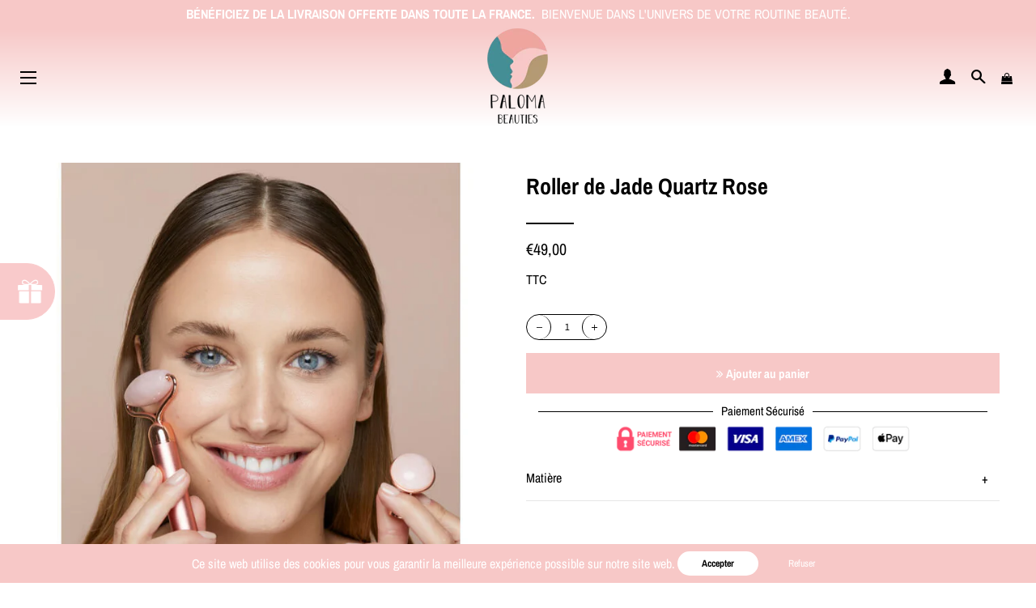

--- FILE ---
content_type: text/html; charset=utf-8
request_url: https://palomabeauties.com/products/roll-on-jade-quartz-rose
body_size: 36860
content:
<!doctype html>
<html class="no-js" lang="fr">
<head>
<meta name="facebook-domain-verification" content="ot25z1wvgo3a1qw57rh7x8de8ke4lx" />
<meta name="google-site-verification" content="0XiG5Cj9lrEK_-Bvc0Zcz2kbkrJM-8A65umxZmY4zmA" />
  <!-- Basic page needs ================================================== -->
  <meta charset="utf-8">
  <meta http-equiv="X-UA-Compatible" content="IE=edge,chrome=1">

  
    <link rel="shortcut icon" href="//palomabeauties.com/cdn/shop/files/paloma-beauties-logo-1615908051_27e078c2-b257-4ab5-a7d6-a76fcb12247c_32x32.png?v=1649936570" type="image/png" />
  

  <!-- Empêcher Google d'indexer le site web ================================================== -->

  

  <!-- Title and description ================================================== -->
  <title>
  Roll On Jade Quartz Rose | Paloma Beauties
  </title>

  
  <meta name="description" content="Ce Roll On Jade Quartz Rose pour visage 3D électrique combine les avantages du rouleau de jade et du rouleau de massage pour le visage électrique.">
  

  <!-- Helpers ================================================== -->
  <!-- /snippets/social-meta-tags.liquid -->




<meta property="og:site_name" content="Paloma Beauties">
<meta property="og:url" content="https://palomabeauties.com/products/roll-on-jade-quartz-rose">
<meta property="og:title" content="Roll On Jade Quartz Rose | Paloma Beauties">
<meta property="og:type" content="product">
<meta property="og:description" content="Ce Roll On Jade Quartz Rose pour visage 3D électrique combine les avantages du rouleau de jade et du rouleau de massage pour le visage électrique.">

  <meta property="og:price:amount" content="49,00">
  <meta property="og:price:currency" content="EUR">

<meta property="og:image" content="http://palomabeauties.com/cdn/shop/products/roll-on-jade-quartz-rose-2_1200x1200.jpg?v=1652106278"><meta property="og:image" content="http://palomabeauties.com/cdn/shop/products/roll-on-jade-quartz-rose-1_1200x1200.jpg?v=1652106278">
<meta property="og:image:secure_url" content="https://palomabeauties.com/cdn/shop/products/roll-on-jade-quartz-rose-2_1200x1200.jpg?v=1652106278"><meta property="og:image:secure_url" content="https://palomabeauties.com/cdn/shop/products/roll-on-jade-quartz-rose-1_1200x1200.jpg?v=1652106278">


<meta name="twitter:card" content="summary_large_image">
<meta name="twitter:title" content="Roll On Jade Quartz Rose | Paloma Beauties">
<meta name="twitter:description" content="Ce Roll On Jade Quartz Rose pour visage 3D électrique combine les avantages du rouleau de jade et du rouleau de massage pour le visage électrique.">

  <link rel="canonical" href="https://palomabeauties.com/products/roll-on-jade-quartz-rose">
  <meta name="viewport" content="width=device-width,initial-scale=1,shrink-to-fit=no">
  <meta name="theme-color" content="#f7c8c7">
  
  <!-- Ajoutez les meta ici -->

  <!-- CSS ================================================== -->
  <link href="//use.fontawesome.com/releases/v5.13.0/css/all.css" rel="stylesheet" type="text/css" media="all" />
  <link href="//use.fontawesome.com/releases/v5.13.0/css/v4-shims.css" rel="stylesheet" type="text/css" media="all" />
  
  <link href="//palomabeauties.com/cdn/shop/t/6/assets/bootstrap.min.css?v=73453366715522477541650359274" rel="stylesheet" type="text/css" media="all" />
  <link href="//palomabeauties.com/cdn/shop/t/6/assets/timber.scss.css?v=94945332301089556331759333283" rel="stylesheet" type="text/css" media="all" />
  <link href="//palomabeauties.com/cdn/shop/t/6/assets/theme.scss.css?v=144570729739259563581759333281" rel="stylesheet" type="text/css" media="all" />
  <link href="//palomabeauties.com/cdn/shop/t/6/assets/custom.css?v=56085414408223626961650359301" rel="stylesheet" type="text/css" media="all" />
  <link href="//palomabeauties.com/cdn/shop/t/6/assets/user.css?v=111603181540343972631650359301" rel="stylesheet" type="text/css" media="all" />
  
  <!-- Sections ================================================== -->
  
  <script>
    window.theme = window.theme || {};
    theme.strings = {
      zoomClose: "Fermer (Esc)",
      zoomPrev: "Précédent (flèche gauche)",
      zoomNext: "Suivant (flèche droite)",
      moneyFormat: "€{{amount_with_comma_separator}}",
      addressError: "Vous ne trouvez pas cette adresse",
      addressNoResults: "Aucun résultat pour cette adresse",
      addressQueryLimit: "Vous avez dépassé la limite de Google utilisation de l'API. Envisager la mise à niveau à un \u003ca href=\"https:\/\/developers.google.com\/maps\/premium\/usage-limits\"\u003erégime spécial\u003c\/a\u003e.",
      authError: "Il y avait un problème authentifier votre compte Google Maps.",
      cartEmpty: "Votre panier est vide.",
      cartCookie: "Activer les cookies pour utiliser le panier",
      cartSavings: "Vous économisez [savings]",
      productSlideLabel: "Diapositive [slide_number] sur [slide_max]."
    };
    theme.settings = {
      cartType: "drawer",
      gridType: null
    };
  </script>
  
  <script src="https://ajax.googleapis.com/ajax/libs/jquery/3.5.1/jquery.min.js"></script>
  
  <script src="//palomabeauties.com/cdn/shop/t/6/assets/jquery-2.2.3.min.js?v=58211863146907186831650359280" type="text/javascript"></script>
  
  <script src="//palomabeauties.com/cdn/shop/t/6/assets/bootstrap.min.js?v=141374711648883490191650359275" async="async"></script>
  <script src="//palomabeauties.com/cdn/shop/t/6/assets/lazysizes.min.js?v=155223123402716617051650359281" async="async"></script>
  <script src="//palomabeauties.com/cdn/shop/t/6/assets/theme.js?v=95785025235532344061650359301" defer="defer"></script>
  
  <script src="//palomabeauties.com/cdn/shop/t/6/assets/slik.js?v=180749536520471061091650359301" defer="defer"></script>

  <script src="//palomabeauties.com/cdn/shop/t/6/assets/buttonsAssets.js?v=3891353861816133721650359275" async></script>
  
  <!-- review slider v2 ================================================== -->

  <!-- Header hook for plugins ================================================== -->
  <script>window.performance && window.performance.mark && window.performance.mark('shopify.content_for_header.start');</script><meta id="shopify-digital-wallet" name="shopify-digital-wallet" content="/63677202678/digital_wallets/dialog">
<meta name="shopify-checkout-api-token" content="99364c0c21f0dfd3e6865fb8e6111abd">
<meta id="in-context-paypal-metadata" data-shop-id="63677202678" data-venmo-supported="false" data-environment="production" data-locale="fr_FR" data-paypal-v4="true" data-currency="EUR">
<link rel="alternate" type="application/json+oembed" href="https://palomabeauties.com/products/roll-on-jade-quartz-rose.oembed">
<script async="async" src="/checkouts/internal/preloads.js?locale=fr-FR"></script>
<script id="shopify-features" type="application/json">{"accessToken":"99364c0c21f0dfd3e6865fb8e6111abd","betas":["rich-media-storefront-analytics"],"domain":"palomabeauties.com","predictiveSearch":true,"shopId":63677202678,"locale":"fr"}</script>
<script>var Shopify = Shopify || {};
Shopify.shop = "palomabeauties.myshopify.com";
Shopify.locale = "fr";
Shopify.currency = {"active":"EUR","rate":"1.0"};
Shopify.country = "FR";
Shopify.theme = {"name":"PalomaBeauties","id":132186964214,"schema_name":"Theme FullStack","schema_version":"2.0","theme_store_id":null,"role":"main"};
Shopify.theme.handle = "null";
Shopify.theme.style = {"id":null,"handle":null};
Shopify.cdnHost = "palomabeauties.com/cdn";
Shopify.routes = Shopify.routes || {};
Shopify.routes.root = "/";</script>
<script type="module">!function(o){(o.Shopify=o.Shopify||{}).modules=!0}(window);</script>
<script>!function(o){function n(){var o=[];function n(){o.push(Array.prototype.slice.apply(arguments))}return n.q=o,n}var t=o.Shopify=o.Shopify||{};t.loadFeatures=n(),t.autoloadFeatures=n()}(window);</script>
<script id="shop-js-analytics" type="application/json">{"pageType":"product"}</script>
<script defer="defer" async type="module" src="//palomabeauties.com/cdn/shopifycloud/shop-js/modules/v2/client.init-shop-cart-sync_BcDpqI9l.fr.esm.js"></script>
<script defer="defer" async type="module" src="//palomabeauties.com/cdn/shopifycloud/shop-js/modules/v2/chunk.common_a1Rf5Dlz.esm.js"></script>
<script defer="defer" async type="module" src="//palomabeauties.com/cdn/shopifycloud/shop-js/modules/v2/chunk.modal_Djra7sW9.esm.js"></script>
<script type="module">
  await import("//palomabeauties.com/cdn/shopifycloud/shop-js/modules/v2/client.init-shop-cart-sync_BcDpqI9l.fr.esm.js");
await import("//palomabeauties.com/cdn/shopifycloud/shop-js/modules/v2/chunk.common_a1Rf5Dlz.esm.js");
await import("//palomabeauties.com/cdn/shopifycloud/shop-js/modules/v2/chunk.modal_Djra7sW9.esm.js");

  window.Shopify.SignInWithShop?.initShopCartSync?.({"fedCMEnabled":true,"windoidEnabled":true});

</script>
<script>(function() {
  var isLoaded = false;
  function asyncLoad() {
    if (isLoaded) return;
    isLoaded = true;
    var urls = ["https:\/\/cdn.shopify.com\/s\/files\/1\/0457\/2220\/6365\/files\/pushdaddy_v50_test.js?shop=palomabeauties.myshopify.com","https:\/\/outsellapp.com\/app\/bundleTYPage.js?shop=palomabeauties.myshopify.com","https:\/\/cdn.weglot.com\/weglot_script_tag.js?shop=palomabeauties.myshopify.com","https:\/\/cdn.fera.ai\/js\/fera.placeholder.js?shop=palomabeauties.myshopify.com","https:\/\/cdn.one.store\/javascript\/dist\/1.0\/jcr-widget.js?account_id=shopify:palomabeauties.myshopify.com\u0026shop=palomabeauties.myshopify.com","https:\/\/ecommplugins-scripts.trustpilot.com\/v2.1\/js\/header.min.js?settings=eyJrZXkiOiJBVnR5a3QwRVFNOExnbkpXIiwicyI6InNrdSJ9\u0026shop=palomabeauties.myshopify.com","https:\/\/ecommplugins-trustboxsettings.trustpilot.com\/palomabeauties.myshopify.com.js?settings=1665649626921\u0026shop=palomabeauties.myshopify.com","https:\/\/widget.trustpilot.com\/bootstrap\/v5\/tp.widget.sync.bootstrap.min.js?shop=palomabeauties.myshopify.com","https:\/\/cdn.nfcube.com\/6b5e453ee96002b83862eff7560e30fc.js?shop=palomabeauties.myshopify.com"];
    for (var i = 0; i < urls.length; i++) {
      var s = document.createElement('script');
      s.type = 'text/javascript';
      s.async = true;
      s.src = urls[i];
      var x = document.getElementsByTagName('script')[0];
      x.parentNode.insertBefore(s, x);
    }
  };
  if(window.attachEvent) {
    window.attachEvent('onload', asyncLoad);
  } else {
    window.addEventListener('load', asyncLoad, false);
  }
})();</script>
<script id="__st">var __st={"a":63677202678,"offset":3600,"reqid":"558ca0f9-c3bd-495f-87a7-11956d4d724b-1769327514","pageurl":"palomabeauties.com\/products\/roll-on-jade-quartz-rose","u":"54ea809dd967","p":"product","rtyp":"product","rid":7621488869622};</script>
<script>window.ShopifyPaypalV4VisibilityTracking = true;</script>
<script id="captcha-bootstrap">!function(){'use strict';const t='contact',e='account',n='new_comment',o=[[t,t],['blogs',n],['comments',n],[t,'customer']],c=[[e,'customer_login'],[e,'guest_login'],[e,'recover_customer_password'],[e,'create_customer']],r=t=>t.map((([t,e])=>`form[action*='/${t}']:not([data-nocaptcha='true']) input[name='form_type'][value='${e}']`)).join(','),a=t=>()=>t?[...document.querySelectorAll(t)].map((t=>t.form)):[];function s(){const t=[...o],e=r(t);return a(e)}const i='password',u='form_key',d=['recaptcha-v3-token','g-recaptcha-response','h-captcha-response',i],f=()=>{try{return window.sessionStorage}catch{return}},m='__shopify_v',_=t=>t.elements[u];function p(t,e,n=!1){try{const o=window.sessionStorage,c=JSON.parse(o.getItem(e)),{data:r}=function(t){const{data:e,action:n}=t;return t[m]||n?{data:e,action:n}:{data:t,action:n}}(c);for(const[e,n]of Object.entries(r))t.elements[e]&&(t.elements[e].value=n);n&&o.removeItem(e)}catch(o){console.error('form repopulation failed',{error:o})}}const l='form_type',E='cptcha';function T(t){t.dataset[E]=!0}const w=window,h=w.document,L='Shopify',v='ce_forms',y='captcha';let A=!1;((t,e)=>{const n=(g='f06e6c50-85a8-45c8-87d0-21a2b65856fe',I='https://cdn.shopify.com/shopifycloud/storefront-forms-hcaptcha/ce_storefront_forms_captcha_hcaptcha.v1.5.2.iife.js',D={infoText:'Protégé par hCaptcha',privacyText:'Confidentialité',termsText:'Conditions'},(t,e,n)=>{const o=w[L][v],c=o.bindForm;if(c)return c(t,g,e,D).then(n);var r;o.q.push([[t,g,e,D],n]),r=I,A||(h.body.append(Object.assign(h.createElement('script'),{id:'captcha-provider',async:!0,src:r})),A=!0)});var g,I,D;w[L]=w[L]||{},w[L][v]=w[L][v]||{},w[L][v].q=[],w[L][y]=w[L][y]||{},w[L][y].protect=function(t,e){n(t,void 0,e),T(t)},Object.freeze(w[L][y]),function(t,e,n,w,h,L){const[v,y,A,g]=function(t,e,n){const i=e?o:[],u=t?c:[],d=[...i,...u],f=r(d),m=r(i),_=r(d.filter((([t,e])=>n.includes(e))));return[a(f),a(m),a(_),s()]}(w,h,L),I=t=>{const e=t.target;return e instanceof HTMLFormElement?e:e&&e.form},D=t=>v().includes(t);t.addEventListener('submit',(t=>{const e=I(t);if(!e)return;const n=D(e)&&!e.dataset.hcaptchaBound&&!e.dataset.recaptchaBound,o=_(e),c=g().includes(e)&&(!o||!o.value);(n||c)&&t.preventDefault(),c&&!n&&(function(t){try{if(!f())return;!function(t){const e=f();if(!e)return;const n=_(t);if(!n)return;const o=n.value;o&&e.removeItem(o)}(t);const e=Array.from(Array(32),(()=>Math.random().toString(36)[2])).join('');!function(t,e){_(t)||t.append(Object.assign(document.createElement('input'),{type:'hidden',name:u})),t.elements[u].value=e}(t,e),function(t,e){const n=f();if(!n)return;const o=[...t.querySelectorAll(`input[type='${i}']`)].map((({name:t})=>t)),c=[...d,...o],r={};for(const[a,s]of new FormData(t).entries())c.includes(a)||(r[a]=s);n.setItem(e,JSON.stringify({[m]:1,action:t.action,data:r}))}(t,e)}catch(e){console.error('failed to persist form',e)}}(e),e.submit())}));const S=(t,e)=>{t&&!t.dataset[E]&&(n(t,e.some((e=>e===t))),T(t))};for(const o of['focusin','change'])t.addEventListener(o,(t=>{const e=I(t);D(e)&&S(e,y())}));const B=e.get('form_key'),M=e.get(l),P=B&&M;t.addEventListener('DOMContentLoaded',(()=>{const t=y();if(P)for(const e of t)e.elements[l].value===M&&p(e,B);[...new Set([...A(),...v().filter((t=>'true'===t.dataset.shopifyCaptcha))])].forEach((e=>S(e,t)))}))}(h,new URLSearchParams(w.location.search),n,t,e,['guest_login'])})(!0,!0)}();</script>
<script integrity="sha256-4kQ18oKyAcykRKYeNunJcIwy7WH5gtpwJnB7kiuLZ1E=" data-source-attribution="shopify.loadfeatures" defer="defer" src="//palomabeauties.com/cdn/shopifycloud/storefront/assets/storefront/load_feature-a0a9edcb.js" crossorigin="anonymous"></script>
<script data-source-attribution="shopify.dynamic_checkout.dynamic.init">var Shopify=Shopify||{};Shopify.PaymentButton=Shopify.PaymentButton||{isStorefrontPortableWallets:!0,init:function(){window.Shopify.PaymentButton.init=function(){};var t=document.createElement("script");t.src="https://palomabeauties.com/cdn/shopifycloud/portable-wallets/latest/portable-wallets.fr.js",t.type="module",document.head.appendChild(t)}};
</script>
<script data-source-attribution="shopify.dynamic_checkout.buyer_consent">
  function portableWalletsHideBuyerConsent(e){var t=document.getElementById("shopify-buyer-consent"),n=document.getElementById("shopify-subscription-policy-button");t&&n&&(t.classList.add("hidden"),t.setAttribute("aria-hidden","true"),n.removeEventListener("click",e))}function portableWalletsShowBuyerConsent(e){var t=document.getElementById("shopify-buyer-consent"),n=document.getElementById("shopify-subscription-policy-button");t&&n&&(t.classList.remove("hidden"),t.removeAttribute("aria-hidden"),n.addEventListener("click",e))}window.Shopify?.PaymentButton&&(window.Shopify.PaymentButton.hideBuyerConsent=portableWalletsHideBuyerConsent,window.Shopify.PaymentButton.showBuyerConsent=portableWalletsShowBuyerConsent);
</script>
<script data-source-attribution="shopify.dynamic_checkout.cart.bootstrap">document.addEventListener("DOMContentLoaded",(function(){function t(){return document.querySelector("shopify-accelerated-checkout-cart, shopify-accelerated-checkout")}if(t())Shopify.PaymentButton.init();else{new MutationObserver((function(e,n){t()&&(Shopify.PaymentButton.init(),n.disconnect())})).observe(document.body,{childList:!0,subtree:!0})}}));
</script>
<link id="shopify-accelerated-checkout-styles" rel="stylesheet" media="screen" href="https://palomabeauties.com/cdn/shopifycloud/portable-wallets/latest/accelerated-checkout-backwards-compat.css" crossorigin="anonymous">
<style id="shopify-accelerated-checkout-cart">
        #shopify-buyer-consent {
  margin-top: 1em;
  display: inline-block;
  width: 100%;
}

#shopify-buyer-consent.hidden {
  display: none;
}

#shopify-subscription-policy-button {
  background: none;
  border: none;
  padding: 0;
  text-decoration: underline;
  font-size: inherit;
  cursor: pointer;
}

#shopify-subscription-policy-button::before {
  box-shadow: none;
}

      </style>

<script>window.performance && window.performance.mark && window.performance.mark('shopify.content_for_header.end');</script>

  <script src="//palomabeauties.com/cdn/shop/t/6/assets/modernizr.min.js?v=21391054748206432451650359282" type="text/javascript"></script>

  
  

  <!-- Ajoutez vos scripts ici -->
  

<!--Start Weglot Script-->
<script src="https://cdn.weglot.com/weglot.min.js"></script>
<script id="has-script-tags">Weglot.initialize({ api_key:"wg_f0fc8320748d09e4bfdf4ae58fdf57dc0" });</script>
<!--End Weglot Script-->

<link href="https://monorail-edge.shopifysvc.com" rel="dns-prefetch">
<script>(function(){if ("sendBeacon" in navigator && "performance" in window) {try {var session_token_from_headers = performance.getEntriesByType('navigation')[0].serverTiming.find(x => x.name == '_s').description;} catch {var session_token_from_headers = undefined;}var session_cookie_matches = document.cookie.match(/_shopify_s=([^;]*)/);var session_token_from_cookie = session_cookie_matches && session_cookie_matches.length === 2 ? session_cookie_matches[1] : "";var session_token = session_token_from_headers || session_token_from_cookie || "";function handle_abandonment_event(e) {var entries = performance.getEntries().filter(function(entry) {return /monorail-edge.shopifysvc.com/.test(entry.name);});if (!window.abandonment_tracked && entries.length === 0) {window.abandonment_tracked = true;var currentMs = Date.now();var navigation_start = performance.timing.navigationStart;var payload = {shop_id: 63677202678,url: window.location.href,navigation_start,duration: currentMs - navigation_start,session_token,page_type: "product"};window.navigator.sendBeacon("https://monorail-edge.shopifysvc.com/v1/produce", JSON.stringify({schema_id: "online_store_buyer_site_abandonment/1.1",payload: payload,metadata: {event_created_at_ms: currentMs,event_sent_at_ms: currentMs}}));}}window.addEventListener('pagehide', handle_abandonment_event);}}());</script>
<script id="web-pixels-manager-setup">(function e(e,d,r,n,o){if(void 0===o&&(o={}),!Boolean(null===(a=null===(i=window.Shopify)||void 0===i?void 0:i.analytics)||void 0===a?void 0:a.replayQueue)){var i,a;window.Shopify=window.Shopify||{};var t=window.Shopify;t.analytics=t.analytics||{};var s=t.analytics;s.replayQueue=[],s.publish=function(e,d,r){return s.replayQueue.push([e,d,r]),!0};try{self.performance.mark("wpm:start")}catch(e){}var l=function(){var e={modern:/Edge?\/(1{2}[4-9]|1[2-9]\d|[2-9]\d{2}|\d{4,})\.\d+(\.\d+|)|Firefox\/(1{2}[4-9]|1[2-9]\d|[2-9]\d{2}|\d{4,})\.\d+(\.\d+|)|Chrom(ium|e)\/(9{2}|\d{3,})\.\d+(\.\d+|)|(Maci|X1{2}).+ Version\/(15\.\d+|(1[6-9]|[2-9]\d|\d{3,})\.\d+)([,.]\d+|)( \(\w+\)|)( Mobile\/\w+|) Safari\/|Chrome.+OPR\/(9{2}|\d{3,})\.\d+\.\d+|(CPU[ +]OS|iPhone[ +]OS|CPU[ +]iPhone|CPU IPhone OS|CPU iPad OS)[ +]+(15[._]\d+|(1[6-9]|[2-9]\d|\d{3,})[._]\d+)([._]\d+|)|Android:?[ /-](13[3-9]|1[4-9]\d|[2-9]\d{2}|\d{4,})(\.\d+|)(\.\d+|)|Android.+Firefox\/(13[5-9]|1[4-9]\d|[2-9]\d{2}|\d{4,})\.\d+(\.\d+|)|Android.+Chrom(ium|e)\/(13[3-9]|1[4-9]\d|[2-9]\d{2}|\d{4,})\.\d+(\.\d+|)|SamsungBrowser\/([2-9]\d|\d{3,})\.\d+/,legacy:/Edge?\/(1[6-9]|[2-9]\d|\d{3,})\.\d+(\.\d+|)|Firefox\/(5[4-9]|[6-9]\d|\d{3,})\.\d+(\.\d+|)|Chrom(ium|e)\/(5[1-9]|[6-9]\d|\d{3,})\.\d+(\.\d+|)([\d.]+$|.*Safari\/(?![\d.]+ Edge\/[\d.]+$))|(Maci|X1{2}).+ Version\/(10\.\d+|(1[1-9]|[2-9]\d|\d{3,})\.\d+)([,.]\d+|)( \(\w+\)|)( Mobile\/\w+|) Safari\/|Chrome.+OPR\/(3[89]|[4-9]\d|\d{3,})\.\d+\.\d+|(CPU[ +]OS|iPhone[ +]OS|CPU[ +]iPhone|CPU IPhone OS|CPU iPad OS)[ +]+(10[._]\d+|(1[1-9]|[2-9]\d|\d{3,})[._]\d+)([._]\d+|)|Android:?[ /-](13[3-9]|1[4-9]\d|[2-9]\d{2}|\d{4,})(\.\d+|)(\.\d+|)|Mobile Safari.+OPR\/([89]\d|\d{3,})\.\d+\.\d+|Android.+Firefox\/(13[5-9]|1[4-9]\d|[2-9]\d{2}|\d{4,})\.\d+(\.\d+|)|Android.+Chrom(ium|e)\/(13[3-9]|1[4-9]\d|[2-9]\d{2}|\d{4,})\.\d+(\.\d+|)|Android.+(UC? ?Browser|UCWEB|U3)[ /]?(15\.([5-9]|\d{2,})|(1[6-9]|[2-9]\d|\d{3,})\.\d+)\.\d+|SamsungBrowser\/(5\.\d+|([6-9]|\d{2,})\.\d+)|Android.+MQ{2}Browser\/(14(\.(9|\d{2,})|)|(1[5-9]|[2-9]\d|\d{3,})(\.\d+|))(\.\d+|)|K[Aa][Ii]OS\/(3\.\d+|([4-9]|\d{2,})\.\d+)(\.\d+|)/},d=e.modern,r=e.legacy,n=navigator.userAgent;return n.match(d)?"modern":n.match(r)?"legacy":"unknown"}(),u="modern"===l?"modern":"legacy",c=(null!=n?n:{modern:"",legacy:""})[u],f=function(e){return[e.baseUrl,"/wpm","/b",e.hashVersion,"modern"===e.buildTarget?"m":"l",".js"].join("")}({baseUrl:d,hashVersion:r,buildTarget:u}),m=function(e){var d=e.version,r=e.bundleTarget,n=e.surface,o=e.pageUrl,i=e.monorailEndpoint;return{emit:function(e){var a=e.status,t=e.errorMsg,s=(new Date).getTime(),l=JSON.stringify({metadata:{event_sent_at_ms:s},events:[{schema_id:"web_pixels_manager_load/3.1",payload:{version:d,bundle_target:r,page_url:o,status:a,surface:n,error_msg:t},metadata:{event_created_at_ms:s}}]});if(!i)return console&&console.warn&&console.warn("[Web Pixels Manager] No Monorail endpoint provided, skipping logging."),!1;try{return self.navigator.sendBeacon.bind(self.navigator)(i,l)}catch(e){}var u=new XMLHttpRequest;try{return u.open("POST",i,!0),u.setRequestHeader("Content-Type","text/plain"),u.send(l),!0}catch(e){return console&&console.warn&&console.warn("[Web Pixels Manager] Got an unhandled error while logging to Monorail."),!1}}}}({version:r,bundleTarget:l,surface:e.surface,pageUrl:self.location.href,monorailEndpoint:e.monorailEndpoint});try{o.browserTarget=l,function(e){var d=e.src,r=e.async,n=void 0===r||r,o=e.onload,i=e.onerror,a=e.sri,t=e.scriptDataAttributes,s=void 0===t?{}:t,l=document.createElement("script"),u=document.querySelector("head"),c=document.querySelector("body");if(l.async=n,l.src=d,a&&(l.integrity=a,l.crossOrigin="anonymous"),s)for(var f in s)if(Object.prototype.hasOwnProperty.call(s,f))try{l.dataset[f]=s[f]}catch(e){}if(o&&l.addEventListener("load",o),i&&l.addEventListener("error",i),u)u.appendChild(l);else{if(!c)throw new Error("Did not find a head or body element to append the script");c.appendChild(l)}}({src:f,async:!0,onload:function(){if(!function(){var e,d;return Boolean(null===(d=null===(e=window.Shopify)||void 0===e?void 0:e.analytics)||void 0===d?void 0:d.initialized)}()){var d=window.webPixelsManager.init(e)||void 0;if(d){var r=window.Shopify.analytics;r.replayQueue.forEach((function(e){var r=e[0],n=e[1],o=e[2];d.publishCustomEvent(r,n,o)})),r.replayQueue=[],r.publish=d.publishCustomEvent,r.visitor=d.visitor,r.initialized=!0}}},onerror:function(){return m.emit({status:"failed",errorMsg:"".concat(f," has failed to load")})},sri:function(e){var d=/^sha384-[A-Za-z0-9+/=]+$/;return"string"==typeof e&&d.test(e)}(c)?c:"",scriptDataAttributes:o}),m.emit({status:"loading"})}catch(e){m.emit({status:"failed",errorMsg:(null==e?void 0:e.message)||"Unknown error"})}}})({shopId: 63677202678,storefrontBaseUrl: "https://palomabeauties.com",extensionsBaseUrl: "https://extensions.shopifycdn.com/cdn/shopifycloud/web-pixels-manager",monorailEndpoint: "https://monorail-edge.shopifysvc.com/unstable/produce_batch",surface: "storefront-renderer",enabledBetaFlags: ["2dca8a86"],webPixelsConfigList: [{"id":"327418186","configuration":"{\"pixel_id\":\"5187595188017149\",\"pixel_type\":\"facebook_pixel\",\"metaapp_system_user_token\":\"-\"}","eventPayloadVersion":"v1","runtimeContext":"OPEN","scriptVersion":"ca16bc87fe92b6042fbaa3acc2fbdaa6","type":"APP","apiClientId":2329312,"privacyPurposes":["ANALYTICS","MARKETING","SALE_OF_DATA"],"dataSharingAdjustments":{"protectedCustomerApprovalScopes":["read_customer_address","read_customer_email","read_customer_name","read_customer_personal_data","read_customer_phone"]}},{"id":"shopify-app-pixel","configuration":"{}","eventPayloadVersion":"v1","runtimeContext":"STRICT","scriptVersion":"0450","apiClientId":"shopify-pixel","type":"APP","privacyPurposes":["ANALYTICS","MARKETING"]},{"id":"shopify-custom-pixel","eventPayloadVersion":"v1","runtimeContext":"LAX","scriptVersion":"0450","apiClientId":"shopify-pixel","type":"CUSTOM","privacyPurposes":["ANALYTICS","MARKETING"]}],isMerchantRequest: false,initData: {"shop":{"name":"Paloma Beauties","paymentSettings":{"currencyCode":"EUR"},"myshopifyDomain":"palomabeauties.myshopify.com","countryCode":"FR","storefrontUrl":"https:\/\/palomabeauties.com"},"customer":null,"cart":null,"checkout":null,"productVariants":[{"price":{"amount":49.0,"currencyCode":"EUR"},"product":{"title":"Roller de Jade Quartz Rose","vendor":"Paloma Beauties","id":"7621488869622","untranslatedTitle":"Roller de Jade Quartz Rose","url":"\/products\/roll-on-jade-quartz-rose","type":"Rollers massage visage"},"id":"42988554977526","image":{"src":"\/\/palomabeauties.com\/cdn\/shop\/products\/roll-on-jade-quartz-rose-2.jpg?v=1652106278"},"sku":"HB032","title":"Default Title","untranslatedTitle":"Default Title"}],"purchasingCompany":null},},"https://palomabeauties.com/cdn","fcfee988w5aeb613cpc8e4bc33m6693e112",{"modern":"","legacy":""},{"shopId":"63677202678","storefrontBaseUrl":"https:\/\/palomabeauties.com","extensionBaseUrl":"https:\/\/extensions.shopifycdn.com\/cdn\/shopifycloud\/web-pixels-manager","surface":"storefront-renderer","enabledBetaFlags":"[\"2dca8a86\"]","isMerchantRequest":"false","hashVersion":"fcfee988w5aeb613cpc8e4bc33m6693e112","publish":"custom","events":"[[\"page_viewed\",{}],[\"product_viewed\",{\"productVariant\":{\"price\":{\"amount\":49.0,\"currencyCode\":\"EUR\"},\"product\":{\"title\":\"Roller de Jade Quartz Rose\",\"vendor\":\"Paloma Beauties\",\"id\":\"7621488869622\",\"untranslatedTitle\":\"Roller de Jade Quartz Rose\",\"url\":\"\/products\/roll-on-jade-quartz-rose\",\"type\":\"Rollers massage visage\"},\"id\":\"42988554977526\",\"image\":{\"src\":\"\/\/palomabeauties.com\/cdn\/shop\/products\/roll-on-jade-quartz-rose-2.jpg?v=1652106278\"},\"sku\":\"HB032\",\"title\":\"Default Title\",\"untranslatedTitle\":\"Default Title\"}}]]"});</script><script>
  window.ShopifyAnalytics = window.ShopifyAnalytics || {};
  window.ShopifyAnalytics.meta = window.ShopifyAnalytics.meta || {};
  window.ShopifyAnalytics.meta.currency = 'EUR';
  var meta = {"product":{"id":7621488869622,"gid":"gid:\/\/shopify\/Product\/7621488869622","vendor":"Paloma Beauties","type":"Rollers massage visage","handle":"roll-on-jade-quartz-rose","variants":[{"id":42988554977526,"price":4900,"name":"Roller de Jade Quartz Rose","public_title":null,"sku":"HB032"}],"remote":false},"page":{"pageType":"product","resourceType":"product","resourceId":7621488869622,"requestId":"558ca0f9-c3bd-495f-87a7-11956d4d724b-1769327514"}};
  for (var attr in meta) {
    window.ShopifyAnalytics.meta[attr] = meta[attr];
  }
</script>
<script class="analytics">
  (function () {
    var customDocumentWrite = function(content) {
      var jquery = null;

      if (window.jQuery) {
        jquery = window.jQuery;
      } else if (window.Checkout && window.Checkout.$) {
        jquery = window.Checkout.$;
      }

      if (jquery) {
        jquery('body').append(content);
      }
    };

    var hasLoggedConversion = function(token) {
      if (token) {
        return document.cookie.indexOf('loggedConversion=' + token) !== -1;
      }
      return false;
    }

    var setCookieIfConversion = function(token) {
      if (token) {
        var twoMonthsFromNow = new Date(Date.now());
        twoMonthsFromNow.setMonth(twoMonthsFromNow.getMonth() + 2);

        document.cookie = 'loggedConversion=' + token + '; expires=' + twoMonthsFromNow;
      }
    }

    var trekkie = window.ShopifyAnalytics.lib = window.trekkie = window.trekkie || [];
    if (trekkie.integrations) {
      return;
    }
    trekkie.methods = [
      'identify',
      'page',
      'ready',
      'track',
      'trackForm',
      'trackLink'
    ];
    trekkie.factory = function(method) {
      return function() {
        var args = Array.prototype.slice.call(arguments);
        args.unshift(method);
        trekkie.push(args);
        return trekkie;
      };
    };
    for (var i = 0; i < trekkie.methods.length; i++) {
      var key = trekkie.methods[i];
      trekkie[key] = trekkie.factory(key);
    }
    trekkie.load = function(config) {
      trekkie.config = config || {};
      trekkie.config.initialDocumentCookie = document.cookie;
      var first = document.getElementsByTagName('script')[0];
      var script = document.createElement('script');
      script.type = 'text/javascript';
      script.onerror = function(e) {
        var scriptFallback = document.createElement('script');
        scriptFallback.type = 'text/javascript';
        scriptFallback.onerror = function(error) {
                var Monorail = {
      produce: function produce(monorailDomain, schemaId, payload) {
        var currentMs = new Date().getTime();
        var event = {
          schema_id: schemaId,
          payload: payload,
          metadata: {
            event_created_at_ms: currentMs,
            event_sent_at_ms: currentMs
          }
        };
        return Monorail.sendRequest("https://" + monorailDomain + "/v1/produce", JSON.stringify(event));
      },
      sendRequest: function sendRequest(endpointUrl, payload) {
        // Try the sendBeacon API
        if (window && window.navigator && typeof window.navigator.sendBeacon === 'function' && typeof window.Blob === 'function' && !Monorail.isIos12()) {
          var blobData = new window.Blob([payload], {
            type: 'text/plain'
          });

          if (window.navigator.sendBeacon(endpointUrl, blobData)) {
            return true;
          } // sendBeacon was not successful

        } // XHR beacon

        var xhr = new XMLHttpRequest();

        try {
          xhr.open('POST', endpointUrl);
          xhr.setRequestHeader('Content-Type', 'text/plain');
          xhr.send(payload);
        } catch (e) {
          console.log(e);
        }

        return false;
      },
      isIos12: function isIos12() {
        return window.navigator.userAgent.lastIndexOf('iPhone; CPU iPhone OS 12_') !== -1 || window.navigator.userAgent.lastIndexOf('iPad; CPU OS 12_') !== -1;
      }
    };
    Monorail.produce('monorail-edge.shopifysvc.com',
      'trekkie_storefront_load_errors/1.1',
      {shop_id: 63677202678,
      theme_id: 132186964214,
      app_name: "storefront",
      context_url: window.location.href,
      source_url: "//palomabeauties.com/cdn/s/trekkie.storefront.8d95595f799fbf7e1d32231b9a28fd43b70c67d3.min.js"});

        };
        scriptFallback.async = true;
        scriptFallback.src = '//palomabeauties.com/cdn/s/trekkie.storefront.8d95595f799fbf7e1d32231b9a28fd43b70c67d3.min.js';
        first.parentNode.insertBefore(scriptFallback, first);
      };
      script.async = true;
      script.src = '//palomabeauties.com/cdn/s/trekkie.storefront.8d95595f799fbf7e1d32231b9a28fd43b70c67d3.min.js';
      first.parentNode.insertBefore(script, first);
    };
    trekkie.load(
      {"Trekkie":{"appName":"storefront","development":false,"defaultAttributes":{"shopId":63677202678,"isMerchantRequest":null,"themeId":132186964214,"themeCityHash":"10151345602812741314","contentLanguage":"fr","currency":"EUR","eventMetadataId":"c56a74bf-4a2b-4236-854f-87c41db9f250"},"isServerSideCookieWritingEnabled":true,"monorailRegion":"shop_domain","enabledBetaFlags":["65f19447"]},"Session Attribution":{},"S2S":{"facebookCapiEnabled":true,"source":"trekkie-storefront-renderer","apiClientId":580111}}
    );

    var loaded = false;
    trekkie.ready(function() {
      if (loaded) return;
      loaded = true;

      window.ShopifyAnalytics.lib = window.trekkie;

      var originalDocumentWrite = document.write;
      document.write = customDocumentWrite;
      try { window.ShopifyAnalytics.merchantGoogleAnalytics.call(this); } catch(error) {};
      document.write = originalDocumentWrite;

      window.ShopifyAnalytics.lib.page(null,{"pageType":"product","resourceType":"product","resourceId":7621488869622,"requestId":"558ca0f9-c3bd-495f-87a7-11956d4d724b-1769327514","shopifyEmitted":true});

      var match = window.location.pathname.match(/checkouts\/(.+)\/(thank_you|post_purchase)/)
      var token = match? match[1]: undefined;
      if (!hasLoggedConversion(token)) {
        setCookieIfConversion(token);
        window.ShopifyAnalytics.lib.track("Viewed Product",{"currency":"EUR","variantId":42988554977526,"productId":7621488869622,"productGid":"gid:\/\/shopify\/Product\/7621488869622","name":"Roller de Jade Quartz Rose","price":"49.00","sku":"HB032","brand":"Paloma Beauties","variant":null,"category":"Rollers massage visage","nonInteraction":true,"remote":false},undefined,undefined,{"shopifyEmitted":true});
      window.ShopifyAnalytics.lib.track("monorail:\/\/trekkie_storefront_viewed_product\/1.1",{"currency":"EUR","variantId":42988554977526,"productId":7621488869622,"productGid":"gid:\/\/shopify\/Product\/7621488869622","name":"Roller de Jade Quartz Rose","price":"49.00","sku":"HB032","brand":"Paloma Beauties","variant":null,"category":"Rollers massage visage","nonInteraction":true,"remote":false,"referer":"https:\/\/palomabeauties.com\/products\/roll-on-jade-quartz-rose"});
      }
    });


        var eventsListenerScript = document.createElement('script');
        eventsListenerScript.async = true;
        eventsListenerScript.src = "//palomabeauties.com/cdn/shopifycloud/storefront/assets/shop_events_listener-3da45d37.js";
        document.getElementsByTagName('head')[0].appendChild(eventsListenerScript);

})();</script>
<script
  defer
  src="https://palomabeauties.com/cdn/shopifycloud/perf-kit/shopify-perf-kit-3.0.4.min.js"
  data-application="storefront-renderer"
  data-shop-id="63677202678"
  data-render-region="gcp-us-east1"
  data-page-type="product"
  data-theme-instance-id="132186964214"
  data-theme-name="Theme FullStack"
  data-theme-version="2.0"
  data-monorail-region="shop_domain"
  data-resource-timing-sampling-rate="10"
  data-shs="true"
  data-shs-beacon="true"
  data-shs-export-with-fetch="true"
  data-shs-logs-sample-rate="1"
  data-shs-beacon-endpoint="https://palomabeauties.com/api/collect"
></script>
</head>


<body id="roll-on-jade-quartz-rose-paloma-beauties" class="template-product">

  
  
  
  
  
	<style> 
     
.live-noti-box {
  position: fixed;
  padding: 0.2rem;
  bottom: 40px;
  
  left: 10px;
  
  border-radius: 5px;  
  border: 3px solid #f7c8c7;
  background-color: #fff;
  box-shadow: 0px 0px 5px #f7c8c7;
  width: 100%;
  max-width: 320px;
  z-index: 9999999999;
  display: flex;
  align-items: center;
}
  
.live-noti-box img {
  border-radius: 5px;
}
  
.fomoimg {
  width: 6em;
}
  
@media screen and (max-width:640px) {
    .live-noti-box {
       
    }
}
  
.infomo {
  margin-left: 10px;
}
   
.live-p, .live-p-min {
  font-size: 15px;
  color: #000000;
}
  
.random-name {
  color: #000000;
  font-family: Poppins, sans-serif;
  
  	font-weight: 600;
  
}
  
.random-city {
  color: #000000;
  font-family: Poppins, sans-serif;
  
  	font-weight: 600;
  
}  
  
.order-notifications-random {
  font-size: 15px;
  color: #000000;
  font-family: Poppins, sans-serif;
  
  	font-weight: 600;
  
}
  
.size-article {
  font-size: 15px;
  color: #000000;
  
  	font-weight: 700;
  
} 

</style>


  
  


  
   
	<div class="live-noti-box" style="visibility:hidden;opacity:0;transition:visibility 0s, opacity 0.5s linear;">
      <img class="fomoimg" src="//palomabeauties.com/cdn/shop/products/AB0068_1_small.jpg?v=1655211727" loading="lazy">
      <div class="infomo">
        <p class="live-p" style="margin:0"><span class="random-name"></span> de <span class="random-city"></span>, France à acheté <span class="live-p-big" style="margin:0"><a class="size-article" href="/products/12-boules-de-bain">12 boules de bain</a></span></p>
        <p class="live-p-min" style="margin:0">Il y a <span class="order-notifications-random"></span> minutes</p>
      </div>
    </div>
    
    
   
	<div class="live-noti-box" style="visibility:hidden;opacity:0;transition:visibility 0s, opacity 0.5s linear;">
      <img class="fomoimg" src="//palomabeauties.com/cdn/shop/products/4-eponges-maquillage-blender-2_small.jpg?v=1652104273" loading="lazy">
      <div class="infomo">
        <p class="live-p" style="margin:0"><span class="random-name"></span> de <span class="random-city"></span>, France à acheté <span class="live-p-big" style="margin:0"><a class="size-article" href="/products/eponge-maquillage-blender">4 Éponges Maquillage Blender</a></span></p>
        <p class="live-p-min" style="margin:0">Il y a <span class="order-notifications-random"></span> minutes</p>
      </div>
    </div>
    
    
   
	<div class="live-noti-box" style="visibility:hidden;opacity:0;transition:visibility 0s, opacity 0.5s linear;">
      <img class="fomoimg" src="//palomabeauties.com/cdn/shop/files/H023_1_small.jpg?v=1725289040" loading="lazy">
      <div class="infomo">
        <p class="live-p" style="margin:0"><span class="random-name"></span> de <span class="random-city"></span>, France à acheté <span class="live-p-big" style="margin:0"><a class="size-article" href="/products/5-clips-extension-raide">5 Clips Extension Raide</a></span></p>
        <p class="live-p-min" style="margin:0">Il y a <span class="order-notifications-random"></span> minutes</p>
      </div>
    </div>
    
    
   
	<div class="live-noti-box" style="visibility:hidden;opacity:0;transition:visibility 0s, opacity 0.5s linear;">
      <img class="fomoimg" src="//palomabeauties.com/cdn/shop/products/AB016-3_2_1_small.jpg?v=1652179767" loading="lazy">
      <div class="infomo">
        <p class="live-p" style="margin:0"><span class="random-name"></span> de <span class="random-city"></span>, France à acheté <span class="live-p-big" style="margin:0"><a class="size-article" href="/products/patch-collagene-yeux">5 Paires De 2 Patchs Collagène Yeux Crystal Gold Yeux</a></span></p>
        <p class="live-p-min" style="margin:0">Il y a <span class="order-notifications-random"></span> minutes</p>
      </div>
    </div>
    
    
   
	<div class="live-noti-box" style="visibility:hidden;opacity:0;transition:visibility 0s, opacity 0.5s linear;">
      <img class="fomoimg" src="//palomabeauties.com/cdn/shop/products/6-paires-de-faux-cils-magnetiques-_-eye-liner-1_small.jpg?v=1650355584" loading="lazy">
      <div class="infomo">
        <p class="live-p" style="margin:0"><span class="random-name"></span> de <span class="random-city"></span>, France à acheté <span class="live-p-big" style="margin:0"><a class="size-article" href="/products/faux-cils-magnetique-eye-liner">6 Paires De Faux Cils Magnétiques + Eye liner</a></span></p>
        <p class="live-p-min" style="margin:0">Il y a <span class="order-notifications-random"></span> minutes</p>
      </div>
    </div>
    
    
   
	<div class="live-noti-box" style="visibility:hidden;opacity:0;transition:visibility 0s, opacity 0.5s linear;">
      <img class="fomoimg" src="//palomabeauties.com/cdn/shop/products/TEC024-3_small.jpg?v=1652104696" loading="lazy">
      <div class="infomo">
        <p class="live-p" style="margin:0"><span class="random-name"></span> de <span class="random-city"></span>, France à acheté <span class="live-p-big" style="margin:0"><a class="size-article" href="/products/appareil-anti-acne">Appareil Anti Acné</a></span></p>
        <p class="live-p-min" style="margin:0">Il y a <span class="order-notifications-random"></span> minutes</p>
      </div>
    </div>
    
    
   
	<div class="live-noti-box" style="visibility:hidden;opacity:0;transition:visibility 0s, opacity 0.5s linear;">
      <img class="fomoimg" src="//palomabeauties.com/cdn/shop/products/appareil-anti-age-visage-cou-et-visage-3_small.jpg?v=1652104672" loading="lazy">
      <div class="infomo">
        <p class="live-p" style="margin:0"><span class="random-name"></span> de <span class="random-city"></span>, France à acheté <span class="live-p-big" style="margin:0"><a class="size-article" href="/products/appareil-anti-age-visage">Appareil Anti Age Visage Cou Et Visage</a></span></p>
        <p class="live-p-min" style="margin:0">Il y a <span class="order-notifications-random"></span> minutes</p>
      </div>
    </div>
    
    
   
	<div class="live-noti-box" style="visibility:hidden;opacity:0;transition:visibility 0s, opacity 0.5s linear;">
      <img class="fomoimg" src="//palomabeauties.com/cdn/shop/products/appareil-anti-vieillissement-visage-3_small.jpg?v=1652104810" loading="lazy">
      <div class="infomo">
        <p class="live-p" style="margin:0"><span class="random-name"></span> de <span class="random-city"></span>, France à acheté <span class="live-p-big" style="margin:0"><a class="size-article" href="/products/appareil-anti-vieillissement-visage">Appareil Anti Vieillissement Visage</a></span></p>
        <p class="live-p-min" style="margin:0">Il y a <span class="order-notifications-random"></span> minutes</p>
      </div>
    </div>
    
    
      
  



<script>
setInterval(function() {
  var randomNotificationNumber = Math.floor((Math.random() * 29) + 1);
  var randomProductNumber = Math.floor((Math.random() * 8) + 1);
  var randomIndexName = Math.floor((Math.random() * 4) + 1);
  //
  var citiesArray = [
    'Paris','Lyon','Marseille','Aix-en-Provence','Toulouse','Bordeaux','Lille','Nice','Nantes','Rennes','Grenoble','Rouen','Toulon','Montpellier'
  ];
  
  var namesArray = [
    'Leo','Mickael','Thomas','Baptiste','Julie','Jean','Morgan','Antoine','Frédéric','Daniel','Céline','Élisa','Adrien','Clément','Louise','Laura','Lucie','Sarah','Victor','Claire','Juliette','Sandra','Estelle','Gary','Gaetan','Georges','Anthony','Valentin','Romain','Remy','Patricia'
  ];
  
  var randomIndexCity = Math.floor(Math.random() * citiesArray.length); 
  var randomCity = citiesArray[randomIndexCity];
  
  var randomName = namesArray[randomIndexName];
  //
  var delayBetween = 45;
  var delayBetweenLessThree = delayBetween - 3;
  var delayBetweenMoreThree = delayBetween + 3;
  function randomInRange(start,end){
     return Math.floor(Math.random() * (end - start + 1) + start);
  }
  var randomNumberForDelay = randomInRange(delayBetweenLessThree,delayBetweenMoreThree);
  //
  $('.live-noti-box').css({"visibility":"hidden","opacity":"0"});
  $('.live-noti-box:nth-child('+randomProductNumber+')').css({"visibility":"visible","opacity":"1"});
  $('.random-city').text(randomCity);
  $('.random-name').text(randomName);
  $('.live-p-min > span:visible').text(randomNotificationNumber);
  setTimeout(function() {
    $('.live-noti-box').css({"visibility":"hidden","opacity":"0", "transition":"visibility 1s, opacity 0.5s linear"});
  }, 30000);
}, 45000);
</script>
  
  
  
  
  
  	<style data-shopify>

.cookie-popup {
  background-color: #f7c8c7;
  position: fixed;
  left: 0px;
  bottom: 0px;
  width: 100%;
  z-index: 8;
  display: flex;
  align-items: center;
  justify-content: center;
  min-height: 3em;
}

.container-cook {
  display: flex;
  align-items: center;
  justify-content: center;
  color: white;
  flex-wrap: wrap;
  text-align: center;
}

.hidepops {
	display: none;
}

.buttons-cook {
  margin: 3px;
}

.buttons-cook a {
	font-size:13px;
}

.buttons-cook button {
  border:none;
  color:black;
  background:white;
  border-radius:15px;
  padding:10px;
  height:30px;
  line-height:1px;
  font-size:12px;
  width:100px;
  text-align
}

.refuse-cook {
  color: white!important;
  background:none!important;

}

</style>

<div class="cookie-popup">
  <div class="container-cook">
    <span>Ce site web utilise des cookies pour vous garantir la meilleure expérience possible sur notre site web.</span>
    <div class="buttons-cook">
      <button onclick="addcook()"><b>Accepter</b></button>
      
        <button class="refuse-cook" onclick="noaddcook()">Refuser</button>
      
    </div>
  </div>
</div>

<script>
  
$(document).ready(function() {
  const cookies = document.cookie;
  
  function getCookieValue(name) {
    let result = document.cookie.match("(^|[^;]+)\\s*" + name + "\\s*=\\s*([^;]+)")
    return result ? result.pop() : ""
  }
  
  var cooks = getCookieValue("cooks");
  
  if (cooks) {
  	$(".cookie-popup").addClass("hidepops");
  }
  
});
  
function addcook(){
  document.cookie = "cooks=true";
  $(".cookie-popup").addClass("hidepops");
}
  
function noaddcook(){
  $(".cookie-popup").addClass("hidepops");
}
  
</script>
  
  
  <div id="shopify-section-header" class="shopify-section"><style data-shopify>

  
  

  .header-wrapper .site-nav__link,
  .header-wrapper .site-header__logo a,
  .header-wrapper .site-nav__dropdown-link,
  .header-wrapper .site-nav--has-dropdown > a.nav-focus,
  .header-wrapper .site-nav--has-dropdown.nav-hover > a,
  .header-wrapper .site-nav--has-dropdown:hover > a {
    color: #000000;
  }

  .header-wrapper .site-header__logo a:hover,
  .header-wrapper .site-header__logo a:focus,
  .header-wrapper .site-nav--has-dropdown a:hover,
  .header-wrapper .site-nav--has-dropdown > a.nav-focus:hover,
  .header-wrapper .site-nav--has-dropdown > a.nav-focus:focus,
  .header-wrapper .site-nav--has-dropdown .site-nav__link:hover,
  .header-wrapper .site-nav--has-dropdown .site-nav__link:focus,
  .header-wrapper .site-nav--has-dropdown.nav-hover > a:hover,
  .header-wrapper .site-nav__dropdown a:focus {
    color: rgba(0, 0, 0, 0.75);
  }

  .header-wrapper .site-nav__link:hover,
  .header-wrapper .site-nav__link:focus {
  color: #000000;
  }

  .header-wrapper .burger-icon,
  .header-wrapper .site-nav--has-dropdown:hover > a:before,
  .header-wrapper .site-nav--has-dropdown > a.nav-focus:before,
  .header-wrapper .site-nav--has-dropdown.nav-hover > a:before {
    background: #000000;
  }

  .header-wrapper .site-nav__link:hover .burger-icon {
    background: rgba(0, 0, 0, 0.75);
  }

  .site-header__logo img {
    max-width: 75px;
  }

  @media screen and (max-width: 768px) {
    .site-header__logo img {
      max-width: 100%;
    }
  }

.site-header {
  padding: 0;
  background: -webkit-linear-gradient(to bottom, #f7c8c7, #ffffff)!important; /* Chrome 10-25, Safari 5.1-6 */
    background: linear-gradient(to bottom, #f7c8c7, #ffffff)!important;
}

.site-nav__grandchild-dropdown a:after, .site-nav__link:after {
  background: none repeat scroll 0 0 transparent;
  bottom: 0;
  content: "";
  display: block;
  height: 2px;
  left: 50%;
  position: absolute;
  background: #000000;
  transition: width 0.3s ease 0s, left 0.3s ease 0s;
  width: 0;
}

/* sticky header */


  
  
    .header-wrapper {
      transition: all .3s ease, height .8s ease;
      -webkit-transition: all .3s ease, height .8s ease;
    }
    .stickyheader {
      position: fixed;
      z-index: 9;
      top: 0;
      width: 100%;
    }
  .stickyheader .site-header {
    transition: .3s ease-in-out;
  }
  
    .is-sticky .atc-container {
        
        top: 90px!important;
        bottom: unset!important;
        
    }

    @media screen and (max-width: 589px) {
      .is-sticky .atc-container {
        
        bottom: 0!important;
        top: unset!important;
        
      }
    }
  


.icone-fa-par {
  font-size: 230%;
  color: #000000;
}

.icon-cart {
  width: 230%;
  fill: #000000;
}

.info-bulle {
  background: #ff0000!important;
}</style><div data-section-id="header" data-section-type="header-section" data-template="product">
  <div id="NavDrawer" class="drawer drawer--left">
      <div class="drawer__inner drawer-left__inner">

    <header class="section-header-menu">
      <h2 class="mymenu-titre">Paloma Beauties</h2>
      <hr class="pagehr">
    </header>
    
    
      <!-- /snippets/search-bar.liquid -->





<form action="/search" method="get" class="input-group search-bar search-bar--drawer" role="search">
  
  <input type="search" name="q" value="" placeholder="Rechercher dans la boutique" class="input-group-field" aria-label="Rechercher dans la boutique">
  <span class="input-group-btn">
    <button type="submit" class="btn--secondary icon-fallback-text">
      <span class="icon icon-search" aria-hidden="true"></span>
      <span class="fallback-text">Recherche</span>
    </button>
  </span>
</form>

    

    <ul class="mobile-nav">
      
        
          <li class="mobile-nav__item">
            <div class="mobile-nav__has-sublist">
              <a
                href="/collections/accessoire-beaute"
                class="mobile-nav__link"
                id="Label-1"
                >Accessoires de Beauté</a>
              <div class="mobile-nav__toggle">
                <button type="button" class="mobile-nav__toggle-btn icon-fallback-text" aria-controls="Linklist-1" aria-expanded="false">
                  <span class="icon-fallback-text mobile-nav__toggle-open">
                    <span class="icon icon-plus" aria-hidden="true"></span>
                    <span class="fallback-text">Ouvrir le menu Accessoires de Beauté</span>
                  </span>
                  <span class="icon-fallback-text mobile-nav__toggle-close">
                    <span class="icon icon-minus" aria-hidden="true"></span>
                    <span class="fallback-text">Replier le menu Accessoires de Beauté</span>
                  </span>
                </button>
              </div>
            </div>
            <ul class="mobile-nav__sublist" id="Linklist-1" aria-labelledby="Label-1" role="navigation">
              
              
                
                <li class="mobile-nav__item-subs">
                  <a
                    href="/collections/patch-yeux"
                    class="mobile-nav__link"
                    >
                      Patchs Yeux
                  </a>
                </li>
                
              
                
                <li class="mobile-nav__item-subs">
                  <a
                    href="/collections/cils-sourcils"
                    class="mobile-nav__link"
                    >
                      Cils &amp; Sourcils
                  </a>
                </li>
                
              
                
                <li class="mobile-nav__item-subs">
                  <a
                    href="/collections/soin-des-levres"
                    class="mobile-nav__link"
                    >
                      Soins des Lèvres
                  </a>
                </li>
                
              
                
                <li class="mobile-nav__item-subs">
                  <a
                    href="/collections/accessoire-soin-visage"
                    class="mobile-nav__link"
                    >
                      Soins du Visage
                  </a>
                </li>
                
              
                
                <li class="mobile-nav__item-subs">
                  <a
                    href="/collections/accessoire-cheveux"
                    class="mobile-nav__link"
                    >
                      Soins des Cheveux
                  </a>
                </li>
                
              
                
                <li class="mobile-nav__item-subs">
                  <a
                    href="/collections/beaute-mains-pieds"
                    class="mobile-nav__link"
                    >
                      Beauté Mains &amp; Pieds
                  </a>
                </li>
                
              
            </ul>
          </li>

          
      
        
          <li class="mobile-nav__item">
            <div class="mobile-nav__has-sublist">
              <a
                href="/collections/accessoire-maquillage"
                class="mobile-nav__link"
                id="Label-2"
                >Accessoires Maquillage</a>
              <div class="mobile-nav__toggle">
                <button type="button" class="mobile-nav__toggle-btn icon-fallback-text" aria-controls="Linklist-2" aria-expanded="false">
                  <span class="icon-fallback-text mobile-nav__toggle-open">
                    <span class="icon icon-plus" aria-hidden="true"></span>
                    <span class="fallback-text">Ouvrir le menu Accessoires Maquillage</span>
                  </span>
                  <span class="icon-fallback-text mobile-nav__toggle-close">
                    <span class="icon icon-minus" aria-hidden="true"></span>
                    <span class="fallback-text">Replier le menu Accessoires Maquillage</span>
                  </span>
                </button>
              </div>
            </div>
            <ul class="mobile-nav__sublist" id="Linklist-2" aria-labelledby="Label-2" role="navigation">
              
              
                
                <li class="mobile-nav__item-subs">
                  <a
                    href="/collections/bandeaux-maquillage"
                    class="mobile-nav__link"
                    >
                      Bandeaux
                  </a>
                </li>
                
              
                
                <li class="mobile-nav__item-subs">
                  <a
                    href="/collections/pinceaux-maquillage"
                    class="mobile-nav__link"
                    >
                      Pinceaux
                  </a>
                </li>
                
              
                
                <li class="mobile-nav__item-subs">
                  <a
                    href="/collections/eponges-maquillage"
                    class="mobile-nav__link"
                    >
                      Éponges
                  </a>
                </li>
                
              
                
                <li class="mobile-nav__item-subs">
                  <a
                    href="/collections/trousse-toilette-femme"
                    class="mobile-nav__link"
                    >
                      Trousses
                  </a>
                </li>
                
              
            </ul>
          </li>

          
      
        
          <li class="mobile-nav__item">
            <div class="mobile-nav__has-sublist">
              <a
                href="/collections/appareils-haute-technologie"
                class="mobile-nav__link"
                id="Label-3"
                >Appareils Haute Technologie</a>
              <div class="mobile-nav__toggle">
                <button type="button" class="mobile-nav__toggle-btn icon-fallback-text" aria-controls="Linklist-3" aria-expanded="false">
                  <span class="icon-fallback-text mobile-nav__toggle-open">
                    <span class="icon icon-plus" aria-hidden="true"></span>
                    <span class="fallback-text">Ouvrir le menu Appareils Haute Technologie</span>
                  </span>
                  <span class="icon-fallback-text mobile-nav__toggle-close">
                    <span class="icon icon-minus" aria-hidden="true"></span>
                    <span class="fallback-text">Replier le menu Appareils Haute Technologie</span>
                  </span>
                </button>
              </div>
            </div>
            <ul class="mobile-nav__sublist" id="Linklist-3" aria-labelledby="Label-3" role="navigation">
              
              
                
                <li class="mobile-nav__item-subs">
                  <a
                    href="/collections/appareils-soin-corps"
                    class="mobile-nav__link"
                    >
                      Appareils Soin Corps
                  </a>
                </li>
                
              
                
                <li class="mobile-nav__item-subs">
                  <a
                    href="/collections/appareils-soin-visage"
                    class="mobile-nav__link"
                    >
                      Appareils Soin Visage
                  </a>
                </li>
                
              
            </ul>
          </li>

          
      
        
          <li class="mobile-nav__item">
            <div class="mobile-nav__has-sublist">
              <a
                href="/collections/coffret-beaute"
                class="mobile-nav__link"
                id="Label-4"
                >Coffrets Beauté</a>
              <div class="mobile-nav__toggle">
                <button type="button" class="mobile-nav__toggle-btn icon-fallback-text" aria-controls="Linklist-4" aria-expanded="false">
                  <span class="icon-fallback-text mobile-nav__toggle-open">
                    <span class="icon icon-plus" aria-hidden="true"></span>
                    <span class="fallback-text">Ouvrir le menu Coffrets Beauté</span>
                  </span>
                  <span class="icon-fallback-text mobile-nav__toggle-close">
                    <span class="icon icon-minus" aria-hidden="true"></span>
                    <span class="fallback-text">Replier le menu Coffrets Beauté</span>
                  </span>
                </button>
              </div>
            </div>
            <ul class="mobile-nav__sublist" id="Linklist-4" aria-labelledby="Label-4" role="navigation">
              
              
                
                <li class="mobile-nav__item-subs">
                  <a
                    href="/collections/coffret-hygiene-buccale"
                    class="mobile-nav__link"
                    >
                      Hygiène Buccale
                  </a>
                </li>
                
              
                
                <li class="mobile-nav__item-subs">
                  <a
                    href="/collections/coffret-soin-visage"
                    class="mobile-nav__link"
                    >
                      Soins Visage
                  </a>
                </li>
                
              
                
                <li class="mobile-nav__item-subs">
                  <a
                    href="/collections/coffret-pinceaux-maquillage"
                    class="mobile-nav__link"
                    >
                      Maquillage
                  </a>
                </li>
                
              
            </ul>
          </li>

          
      
        
          <li class="mobile-nav__item">
            <div class="mobile-nav__has-sublist">
              <a
                href="/collections/hygiene-et-bien-etre"
                class="mobile-nav__link"
                id="Label-5"
                >Hygiène et Bien Être</a>
              <div class="mobile-nav__toggle">
                <button type="button" class="mobile-nav__toggle-btn icon-fallback-text" aria-controls="Linklist-5" aria-expanded="false">
                  <span class="icon-fallback-text mobile-nav__toggle-open">
                    <span class="icon icon-plus" aria-hidden="true"></span>
                    <span class="fallback-text">Ouvrir le menu Hygiène et Bien Être</span>
                  </span>
                  <span class="icon-fallback-text mobile-nav__toggle-close">
                    <span class="icon icon-minus" aria-hidden="true"></span>
                    <span class="fallback-text">Replier le menu Hygiène et Bien Être</span>
                  </span>
                </button>
              </div>
            </div>
            <ul class="mobile-nav__sublist" id="Linklist-5" aria-labelledby="Label-5" role="navigation">
              
              
                
                <li class="mobile-nav__item-subs">
                  <a
                    href="/collections/accessoires-massage"
                    class="mobile-nav__link"
                    >
                      Massage &amp; Anti Cellulite
                  </a>
                </li>
                
              
                
                <li class="mobile-nav__item-subs">
                  <a
                    href="/collections/brosse-nettoyante-visage"
                    class="mobile-nav__link"
                    >
                      Brosses Nettoyantes
                  </a>
                </li>
                
              
                
                <li class="mobile-nav__item-subs">
                  <a
                    href="/collections/jade-roller"
                    class="mobile-nav__link"
                    >
                      Rollers et Guasha
                  </a>
                </li>
                
              
                
                <li class="mobile-nav__item-subs">
                  <a
                    href="/collections/detartreur-dentaire"
                    class="mobile-nav__link"
                    >
                      Détartreurs Dentaires
                  </a>
                </li>
                
              
            </ul>
          </li>

          
      
        
          <li class="mobile-nav__item">
            <div class="mobile-nav__has-sublist">
              <a
                href="/collections/cheveux"
                class="mobile-nav__link"
                id="Label-6"
                >Cheveux</a>
              <div class="mobile-nav__toggle">
                <button type="button" class="mobile-nav__toggle-btn icon-fallback-text" aria-controls="Linklist-6" aria-expanded="false">
                  <span class="icon-fallback-text mobile-nav__toggle-open">
                    <span class="icon icon-plus" aria-hidden="true"></span>
                    <span class="fallback-text">Ouvrir le menu Cheveux</span>
                  </span>
                  <span class="icon-fallback-text mobile-nav__toggle-close">
                    <span class="icon icon-minus" aria-hidden="true"></span>
                    <span class="fallback-text">Replier le menu Cheveux</span>
                  </span>
                </button>
              </div>
            </div>
            <ul class="mobile-nav__sublist" id="Linklist-6" aria-labelledby="Label-6" role="navigation">
              
              
                
                <li class="mobile-nav__item-subs">
                  <a
                    href="/collections/extensions-a-clip"
                    class="mobile-nav__link"
                    >
                      Extensions à Clip
                  </a>
                </li>
                
              
                
                <li class="mobile-nav__item-subs">
                  <a
                    href="/collections/pony-tail"
                    class="mobile-nav__link"
                    >
                      Pony tail
                  </a>
                </li>
                
              
                
                <li class="mobile-nav__item-subs">
                  <a
                    href="/collections/extensions-fil-invisible"
                    class="mobile-nav__link"
                    >
                      Extensions fil invisible
                  </a>
                </li>
                
              
                
                <li class="mobile-nav__item-subs">
                  <a
                    href="/collections/perruques"
                    class="mobile-nav__link"
                    >
                      Perruques
                  </a>
                </li>
                
              
                
                <li class="mobile-nav__item-subs">
                  <a
                    href="/collections/perruques"
                    class="mobile-nav__link"
                    >
                      Accessoires
                  </a>
                </li>
                
              
            </ul>
          </li>

          
      
      
      <!-- MEGA MENU MOBILE -->
      
      <!-- MEGA MENU MOBILE -->
      
      
      <li class="mobile-nav__spacer"></li>

      
      
        
          <li class="mobile-nav__item mobile-nav__item--secondary">
            <a href="/account/login" id="customer_login_link">Se connecter</a>
          </li>
          <li class="mobile-nav__item mobile-nav__item--secondary">
            <a href="/account/register" id="customer_register_link">Créer un compte</a>
          </li>
        
      
      
    </ul>
    <!-- //mobile-nav -->
  </div>


  </div>
  <div class="header-container drawer__header-container">
    <div class="header-wrapper " data-header-wrapper>
      
        
            
            <style>
  .announcement-bar {
    background: -webkit-linear-gradient(to right, #f7c8c7, #f7c8c7)!important; /* Chrome 10-25, Safari 5.1-6 */
  	background: linear-gradient(to right, #f7c8c7, #f7c8c7)!important;
    display: flex;
    text-align: center;
    position: relative;
    text-decoration: none;
    min-height: 35px;
    justify-content: center;
    align-items: center;
  }

  .announcement-bar--link:hover {
    

    
    
    background-color: ;
    
  }

  .announcement-bar__message {
    color: #ffffff;
  }
</style>


<div class="announcement-bar">
  

    <p class="announcement-bar__message"><strong>BÉNÉFICIEZ DE LA LIVRAISON OFFERTE DANS TOUTE LA FRANCE.</strong> &nbsp;BIENVENUE DANS L&#39;UNIVERS DE VOTRE ROUTINE BEAUTÉ.</p>

    
    </div>
  
          
        
      

      <header class="site-header" role="banner">
        <div class="wrapper">
          <div class="grid--full grid--table">
            <div class="grid__item large--hide large--one-sixth one-quarter">
              <div class="site-nav--open site-nav--mobile">
                <button type="button" class="icon-fallback-text site-nav__link site-nav__link--burger js-drawer-open-button-left" aria-controls="NavDrawer">
                  <span class="burger-icon burger-icon--top"></span>
                  <span class="burger-icon burger-icon--mid"></span>
                  <span class="burger-icon burger-icon--bottom"></span>
                  <span class="fallback-text">Navigation</span>
                </button>
              </div>
            </div>
            <div class="grid__item one-third medium-down--one-half">
              
              
                <div class="h1 site-header__logo large--left" itemscope itemtype="http://schema.org/Organization">
              
                

                <a href="/" itemprop="url" class="site-header__logo-link">
                  
                    <img class="site-header__logo-image" loading="lazy" src="//palomabeauties.com/cdn/shop/files/paloma-beauties-logo-1615908051_75x.png?v=1649249622" srcset="//palomabeauties.com/cdn/shop/files/paloma-beauties-logo-1615908051_75x.png?v=1649249622 1x, //palomabeauties.com/cdn/shop/files/paloma-beauties-logo-1615908051_75x@2x.png?v=1649249622 2x" alt="Paloma Beauties" itemprop="logo">

                    
                  
                </a>
              
                </div>
              
            </div>
            <nav class="grid__item large--two-thirds large--text-right medium-down--hide" role="navigation">
              
              <!-- begin site-nav -->
              <ul class="site-nav" id="AccessibleNav">
                
                  
                  
                    <li
                      class="site-nav__item site-nav--has-dropdown "
                      aria-haspopup="true"
                      data-meganav-type="parent">
                      <a
                        href="/collections/accessoire-beaute"
                        class="site-nav__link"
                        data-meganav-type="parent"
                        aria-controls="MenuParent-1"
                        aria-expanded="false"
                        >
                          Accessoires de Beauté
                          <span class="icon icon-arrow-down" aria-hidden="true"></span>
                      </a>
                      <ul
                        id="MenuParent-1"
                        class="site-nav__dropdown "
                        data-meganav-dropdown>
                        
                          
                            <li>
                              <a
                                href="/collections/patch-yeux"
                                class="site-nav__dropdown-link"
                                data-meganav-type="child"
                                
                                tabindex="-1">
                                  Patchs Yeux
                              </a>
                            </li>
                          
                        
                          
                            <li>
                              <a
                                href="/collections/cils-sourcils"
                                class="site-nav__dropdown-link"
                                data-meganav-type="child"
                                
                                tabindex="-1">
                                  Cils &amp; Sourcils
                              </a>
                            </li>
                          
                        
                          
                            <li>
                              <a
                                href="/collections/soin-des-levres"
                                class="site-nav__dropdown-link"
                                data-meganav-type="child"
                                
                                tabindex="-1">
                                  Soins des Lèvres
                              </a>
                            </li>
                          
                        
                          
                            <li>
                              <a
                                href="/collections/accessoire-soin-visage"
                                class="site-nav__dropdown-link"
                                data-meganav-type="child"
                                
                                tabindex="-1">
                                  Soins du Visage
                              </a>
                            </li>
                          
                        
                          
                            <li>
                              <a
                                href="/collections/accessoire-cheveux"
                                class="site-nav__dropdown-link"
                                data-meganav-type="child"
                                
                                tabindex="-1">
                                  Soins des Cheveux
                              </a>
                            </li>
                          
                        
                          
                            <li>
                              <a
                                href="/collections/beaute-mains-pieds"
                                class="site-nav__dropdown-link"
                                data-meganav-type="child"
                                
                                tabindex="-1">
                                  Beauté Mains &amp; Pieds
                              </a>
                            </li>
                          
                                                
                      </ul>
                    </li>
                
                  
                
                  
                  
                    <li
                      class="site-nav__item site-nav--has-dropdown "
                      aria-haspopup="true"
                      data-meganav-type="parent">
                      <a
                        href="/collections/accessoire-maquillage"
                        class="site-nav__link"
                        data-meganav-type="parent"
                        aria-controls="MenuParent-2"
                        aria-expanded="false"
                        >
                          Accessoires Maquillage
                          <span class="icon icon-arrow-down" aria-hidden="true"></span>
                      </a>
                      <ul
                        id="MenuParent-2"
                        class="site-nav__dropdown "
                        data-meganav-dropdown>
                        
                          
                            <li>
                              <a
                                href="/collections/bandeaux-maquillage"
                                class="site-nav__dropdown-link"
                                data-meganav-type="child"
                                
                                tabindex="-1">
                                  Bandeaux
                              </a>
                            </li>
                          
                        
                          
                            <li>
                              <a
                                href="/collections/pinceaux-maquillage"
                                class="site-nav__dropdown-link"
                                data-meganav-type="child"
                                
                                tabindex="-1">
                                  Pinceaux
                              </a>
                            </li>
                          
                        
                          
                            <li>
                              <a
                                href="/collections/eponges-maquillage"
                                class="site-nav__dropdown-link"
                                data-meganav-type="child"
                                
                                tabindex="-1">
                                  Éponges
                              </a>
                            </li>
                          
                        
                          
                            <li>
                              <a
                                href="/collections/trousse-toilette-femme"
                                class="site-nav__dropdown-link"
                                data-meganav-type="child"
                                
                                tabindex="-1">
                                  Trousses
                              </a>
                            </li>
                          
                                                
                      </ul>
                    </li>
                
                  
                
                  
                  
                    <li
                      class="site-nav__item site-nav--has-dropdown "
                      aria-haspopup="true"
                      data-meganav-type="parent">
                      <a
                        href="/collections/appareils-haute-technologie"
                        class="site-nav__link"
                        data-meganav-type="parent"
                        aria-controls="MenuParent-3"
                        aria-expanded="false"
                        >
                          Appareils Haute Technologie
                          <span class="icon icon-arrow-down" aria-hidden="true"></span>
                      </a>
                      <ul
                        id="MenuParent-3"
                        class="site-nav__dropdown "
                        data-meganav-dropdown>
                        
                          
                            <li>
                              <a
                                href="/collections/appareils-soin-corps"
                                class="site-nav__dropdown-link"
                                data-meganav-type="child"
                                
                                tabindex="-1">
                                  Appareils Soin Corps
                              </a>
                            </li>
                          
                        
                          
                            <li>
                              <a
                                href="/collections/appareils-soin-visage"
                                class="site-nav__dropdown-link"
                                data-meganav-type="child"
                                
                                tabindex="-1">
                                  Appareils Soin Visage
                              </a>
                            </li>
                          
                                                
                      </ul>
                    </li>
                
                  
                
                  
                  
                    <li
                      class="site-nav__item site-nav--has-dropdown "
                      aria-haspopup="true"
                      data-meganav-type="parent">
                      <a
                        href="/collections/coffret-beaute"
                        class="site-nav__link"
                        data-meganav-type="parent"
                        aria-controls="MenuParent-4"
                        aria-expanded="false"
                        >
                          Coffrets Beauté
                          <span class="icon icon-arrow-down" aria-hidden="true"></span>
                      </a>
                      <ul
                        id="MenuParent-4"
                        class="site-nav__dropdown "
                        data-meganav-dropdown>
                        
                          
                            <li>
                              <a
                                href="/collections/coffret-hygiene-buccale"
                                class="site-nav__dropdown-link"
                                data-meganav-type="child"
                                
                                tabindex="-1">
                                  Hygiène Buccale
                              </a>
                            </li>
                          
                        
                          
                            <li>
                              <a
                                href="/collections/coffret-soin-visage"
                                class="site-nav__dropdown-link"
                                data-meganav-type="child"
                                
                                tabindex="-1">
                                  Soins Visage
                              </a>
                            </li>
                          
                        
                          
                            <li>
                              <a
                                href="/collections/coffret-pinceaux-maquillage"
                                class="site-nav__dropdown-link"
                                data-meganav-type="child"
                                
                                tabindex="-1">
                                  Maquillage
                              </a>
                            </li>
                          
                                                
                      </ul>
                    </li>
                
                  
                
                  
                  
                    <li
                      class="site-nav__item site-nav--has-dropdown "
                      aria-haspopup="true"
                      data-meganav-type="parent">
                      <a
                        href="/collections/hygiene-et-bien-etre"
                        class="site-nav__link"
                        data-meganav-type="parent"
                        aria-controls="MenuParent-5"
                        aria-expanded="false"
                        >
                          Hygiène et Bien Être
                          <span class="icon icon-arrow-down" aria-hidden="true"></span>
                      </a>
                      <ul
                        id="MenuParent-5"
                        class="site-nav__dropdown "
                        data-meganav-dropdown>
                        
                          
                            <li>
                              <a
                                href="/collections/accessoires-massage"
                                class="site-nav__dropdown-link"
                                data-meganav-type="child"
                                
                                tabindex="-1">
                                  Massage &amp; Anti Cellulite
                              </a>
                            </li>
                          
                        
                          
                            <li>
                              <a
                                href="/collections/brosse-nettoyante-visage"
                                class="site-nav__dropdown-link"
                                data-meganav-type="child"
                                
                                tabindex="-1">
                                  Brosses Nettoyantes
                              </a>
                            </li>
                          
                        
                          
                            <li>
                              <a
                                href="/collections/jade-roller"
                                class="site-nav__dropdown-link"
                                data-meganav-type="child"
                                
                                tabindex="-1">
                                  Rollers et Guasha
                              </a>
                            </li>
                          
                        
                          
                            <li>
                              <a
                                href="/collections/detartreur-dentaire"
                                class="site-nav__dropdown-link"
                                data-meganav-type="child"
                                
                                tabindex="-1">
                                  Détartreurs Dentaires
                              </a>
                            </li>
                          
                                                
                      </ul>
                    </li>
                
                  
                
                  
                  
                    <li
                      class="site-nav__item site-nav--has-dropdown "
                      aria-haspopup="true"
                      data-meganav-type="parent">
                      <a
                        href="/collections/cheveux"
                        class="site-nav__link"
                        data-meganav-type="parent"
                        aria-controls="MenuParent-6"
                        aria-expanded="false"
                        >
                          Cheveux
                          <span class="icon icon-arrow-down" aria-hidden="true"></span>
                      </a>
                      <ul
                        id="MenuParent-6"
                        class="site-nav__dropdown "
                        data-meganav-dropdown>
                        
                          
                            <li>
                              <a
                                href="/collections/extensions-a-clip"
                                class="site-nav__dropdown-link"
                                data-meganav-type="child"
                                
                                tabindex="-1">
                                  Extensions à Clip
                              </a>
                            </li>
                          
                        
                          
                            <li>
                              <a
                                href="/collections/pony-tail"
                                class="site-nav__dropdown-link"
                                data-meganav-type="child"
                                
                                tabindex="-1">
                                  Pony tail
                              </a>
                            </li>
                          
                        
                          
                            <li>
                              <a
                                href="/collections/extensions-fil-invisible"
                                class="site-nav__dropdown-link"
                                data-meganav-type="child"
                                
                                tabindex="-1">
                                  Extensions fil invisible
                              </a>
                            </li>
                          
                        
                          
                            <li>
                              <a
                                href="/collections/perruques"
                                class="site-nav__dropdown-link"
                                data-meganav-type="child"
                                
                                tabindex="-1">
                                  Perruques
                              </a>
                            </li>
                          
                        
                          
                            <li>
                              <a
                                href="/collections/perruques"
                                class="site-nav__dropdown-link"
                                data-meganav-type="child"
                                
                                tabindex="-1">
                                  Accessoires
                              </a>
                            </li>
                          
                                                
                      </ul>
                    </li>
                
                  
                
                
                <!-- MEGA MENU -->
                
                <!-- END MEGA MENU -->

                
                
                  <li class="site-nav__item site-nav__expanded-item site-nav__item--compressed">
                    <a class="site-nav__link site-nav__link--icon" href="/account">
                      <span class="icon-fallback-text">
                        <span class="icon icon-customer" aria-hidden="true"></span>
                        <span class="fallback-text">
                          
                            Se connecter
                          
                        </span>
                      </span>
                    </a>
                  </li>
                

                
                  
                    
                    
                    <li class="site-nav__item site-nav__item--compressed">
                      <a href="/search" class="site-nav__link site-nav__link--icon js-toggle-search-modal" data-mfp-src="#SearchModal">
                        <span class="icon-fallback-text">
                          <span class="icon icon-search" aria-hidden="true"></span>
                          <span class="fallback-text">Rechercher</span>
                        </span>
                      </a>
                    </li>
                  
                

                <li class="site-nav__item site-nav__item--compressed">
                  <a href="/cart" class="site-nav__link site-nav__link--icon cart-link js-drawer-open-button-right" aria-controls="CartDrawer">
                    <span class="icon-fallback-text">
                      
                        <i class="fa fa-shopping-bag icone-fa-par"></i>
                      
                      <span class="fallback-text">Panier</span>
                    </span>
                    <span class="cart-link__bubble info-bulle"></span>
                  </a>
                </li>

              </ul>
              <!-- //site-nav -->
            </nav>
            <div class="grid__item large--hide one-quarter">
              <div class="site-nav--mobile text-right">
                <a href="/cart" class="site-nav__link cart-link js-drawer-open-button-right" aria-controls="CartDrawer">
                  <span class="icon-fallback-text">
                    
                        <i class="fa fa-shopping-bag icone-fa-par"></i>
                      
                    <span class="fallback-text">Panier</span>
                  </span>
                  <span class="cart-link__bubble info-bulle"></span>
                </a>
              </div>
            </div>
          </div>

        </div>
      </header>
    </div>
  </div>
</div>


<script>
  
$(window).scroll(function() {    
    var scroll = $(window).scrollTop();
    if (scroll >= 1) {
        $(".header-wrapper").addClass("stickyheader");
        
    } else {
        $(".header-wrapper").removeClass("stickyheader");
        
    }
});
  
</script>


</div>

  <div id="CartDrawer" class="drawer drawer--right drawer--has-fixed-footer">
    <div class="drawer__fixed-header">
      <div class="drawer__header">
        <div class="drawer__title">Panier</div>
        <div class="drawer__close">
          <button type="button" class="icon-fallback-text drawer__close-button js-drawer-close">
            <span class="icon icon-x" aria-hidden="true"></span>
            <span class="fallback-text">Fermer le panier</span>
          </button>
        </div>
      </div>
    </div>
    <div class="drawer__inner">
      <div id="CartContainer" class="drawer__cart"></div>
    </div>
  </div>

  
  <div id="PageContainer" class="page-container">
    <main class="main-content" role="main">
      
        <div id="shopify-section-template--15925904769270__main" class="shopify-section"><style data-shopify>
@media screen and (max-width: 590px) {
  .block-title {
    padding-top: 30px;
  }
  .block-title-mobile {
    padding-bottom: 15px;
  }
  
}
@media screen and (min-width: 590px) {
  
}
</style>

<style data-shopify>

/* TITRE */

.first-lettre-template--15925904769270__main::first-letter {
  color: #000000;
  font-size: 100%;
}

/* PRIX */

.product-single__price {
	color: #000000;
	font-size: 20px;
}

.product-single__price.on-sale {
	color: #ff0000;
	font-size: 20px;
}

.product-single__price--compare-at {
	color: #000000;
	font-size: 16px;
	font-weight: unset;
	
	font-weight: 700;
	
}


#ProductPercent {
	font-weight: 800;
}



.is-sticky .atc-container .shopify-payment-button {
	display: none;
}


.price-container {
	padding: 0px 0;
}

/* Étoiles */

.pstars-template--15925904769270__main {
    display: flex;
    align-items: center;
	justify-content: left;
    font-size: 15px;
	margin: 0px 0;
}

.pstartexts-template--15925904769270__main {
    margin: 0;
    padding-left: 8px;
    font-size: 15px;
    color: #444444;
}

/* SELECTEUR DE QUANTITÉ */

.product-single__quantity {
	outline: none;
}


.js-qty {
  
  
	border-radius: 100px;
  
  background-color: #ffffff;
  color: #000000;
  border: 1px solid #000000;
  outline: none;
}

  
  .js-qty__adjust, .js-qty__adjust:hover {
      width: 40px;
      height: 40px;
      border-radius: 100px;
      outline: none;
  }
  

  .js-qty__adjust--minus, .js-qty__adjust--plus, .js-qty input {
    color: #000000;
    outline: none;
  }

  .js-qty__adjust--minus {
    border-right: 1px solid #000000;
  }

  .js-qty__adjust--plus {
    border-left: 1px solid #000000;
  }



/* ATC */

.btnatc {
  height: 50px;
  font-size: 15px;
  
  animation: none 0.5s;
  animation-direction: alternate;
  animation-iteration-count: infinite;
  background-color: #f7c8c7;
  color: #ffffff;
  transition: all .2s;
}

.btn--add-to-cart:hover {
  background-color: #efa5a0;
  color: #ffffff
}
  
@keyframes bouncer { 
  0% { transform: translateY(0); }
  100% { transform: translateY(-10px); }
}
  
@keyframes scaler { 
  0% { transform: scale(1); }
  100% { transform: scale(1.03); }
}
  
@keyframes rotater { 
  0% { transform: rotate(-2deg); }
  100% { transform: rotate(2deg); }
}

@keyframes shake {
  10%, 90% {
    transform: translate3d(0x, 0, 0);
  }
  20%, 80% {
    transform: translate3d(2px, 0, 0);
  }
  30%, 50%, 70% {
    transform: translate3d(-2px, 0, 0);
  }
  40%, 60% {
    transform: translate3d(2px, 0, 0);
  }
}

.product-single__media-group .slick-list.draggable {
	height:100%!important;
}

.swatchcontainer {
  text-align: center;
}


.tilt-template--15925904769270__main {
	display: flex;
    justify-content: space-between;
    align-items: center;
    flex-wrap: wrap;
}


/* Début "Custom Section" */
#shopify-section-template--15925904769270__main {
	
	background: -webkit-linear-gradient(to right, #ffffff, #ffffff); /* Chrome 10-25, Safari 5.1-6 */
  	background: linear-gradient(to right, #ffffff, 50%, #ffffff);
  	
	padding: 15px 0px
}
/* Fin "Custom Section" */

</style>

<!-- /templates/product.liquid --><!-- UPSELL POPUP -->


  

  


<!-- DIRECT TO CHECKOUT -->


<!-- ÉTOILES PRODUIT -->


<!-- STICKY ADD TO CART -->






<style data-shopify>

.single-option-selector-7621488869622 {
 display: none;
}
#ProductSelect--7621488869622 {
  
   
  
}

</style>

<form method="post" action="/cart/add" id="AddToCartForm--7621488869622" accept-charset="UTF-8" class="
product-single__form product-single__form--no-variants
" enctype="multipart/form-data" data-product-form=""><input type="hidden" name="form_type" value="product" /><input type="hidden" name="utf8" value="✓" />
<div class="atc-container" >

  <div class="sticky-atc-title">
    <div>Roller de Jade Quartz Rose</div>
    
  </div>

  <div class="sticky-dropdownvar">
    

    <select name="id" id="ProductSelect--7621488869622" class="product-single__variants no-js">
      
        
        <option 
                selected="selected" 
                data-sku="HB032"
                value="42988554977526">
          Default Title - €49,00 EUR
        </option>
        
      
    </select>
  </div>

  <div class="sticky-price-and-button">
    <div class="product-single__add-to-cart">
      
        <button type="submit" name="add" id="AddToCart--7621488869622" class="btn stickyatocart btn--add-to-cart" onclick="totox()">
          
          <span class="btn__text">
            
            <i class="fa fa-"></i> 
            
          </span>
        </button>
        
      
    </div>
  </div>
</div>
<input type="hidden" name="product-id" value="7621488869622" /><input type="hidden" name="section-id" value="template--15925904769270__main" /></form>

<script>
function totox() {
  localStorage.setItem('Valid', '1');
  localStorage.setItem('Valide', '1');
}
</script>


<script>

$(document).ready(function() {
  
  ajaxCart.init({
    formSelector: '#AddToCartForm--7621488869622',
    cartContainer: '#CartContainer',
    addToCartSelector: '#AddToCart--7621488869622',
    enableQtySelectors: true,
    moneyFormat: theme.strings.moneyFormat
  });
});
  
</script>


<!-- Modal -->

<div class="modal fade" id="exampleModal" tabindex="-1" role="dialog" aria-labelledby="exampleModalLabel" aria-hidden="true">
  <div class="modal-dialog" role="document">
    <div class="modal-content">
      <div class="modal-body">
        
          <svg class="placeholder-svg svg-review" xmlns="http://www.w3.org/2000/svg" viewBox="0 0 525.5 525.5"><path d="M324.5 212.7H203c-1.6 0-2.8 1.3-2.8 2.8V308c0 1.6 1.3 2.8 2.8 2.8h121.6c1.6 0 2.8-1.3 2.8-2.8v-92.5c0-1.6-1.3-2.8-2.9-2.8zm1.1 95.3c0 .6-.5 1.1-1.1 1.1H203c-.6 0-1.1-.5-1.1-1.1v-92.5c0-.6.5-1.1 1.1-1.1h121.6c.6 0 1.1.5 1.1 1.1V308z"/><path d="M210.4 299.5H240v.1s.1 0 .2-.1h75.2v-76.2h-105v76.2zm1.8-7.2l20-20c1.6-1.6 3.8-2.5 6.1-2.5s4.5.9 6.1 2.5l1.5 1.5 16.8 16.8c-12.9 3.3-20.7 6.3-22.8 7.2h-27.7v-5.5zm101.5-10.1c-20.1 1.7-36.7 4.8-49.1 7.9l-16.9-16.9 26.3-26.3c1.6-1.6 3.8-2.5 6.1-2.5s4.5.9 6.1 2.5l27.5 27.5v7.8zm-68.9 15.5c9.7-3.5 33.9-10.9 68.9-13.8v13.8h-68.9zm68.9-72.7v46.8l-26.2-26.2c-1.9-1.9-4.5-3-7.3-3s-5.4 1.1-7.3 3l-26.3 26.3-.9-.9c-1.9-1.9-4.5-3-7.3-3s-5.4 1.1-7.3 3l-18.8 18.8V225h101.4z"/><path d="M232.8 254c4.6 0 8.3-3.7 8.3-8.3s-3.7-8.3-8.3-8.3-8.3 3.7-8.3 8.3 3.7 8.3 8.3 8.3zm0-14.9c3.6 0 6.6 2.9 6.6 6.6s-2.9 6.6-6.6 6.6-6.6-2.9-6.6-6.6 3-6.6 6.6-6.6z"/></svg>
        
      </div>
      
    </div>
  </div>
</div>

<div class="wrapper">
<div itemscope itemtype="http://schema.org/Product" id="ProductSection--template--15925904769270__main"
  data-section-id="template--15925904769270__main"
  data-section-type="product-template"
  data-image-zoom-type="true"
  data-enable-history-state="true"
  data-stacked-layout="false"
  >

    <meta itemprop="url" content="https://palomabeauties.com/products/roll-on-jade-quartz-rose">
    <meta itemprop="image" content="//palomabeauties.com/cdn/shop/products/roll-on-jade-quartz-rose-2_grande.jpg?v=1652106278">

    
    

    
    


    
    
    <div class="grid product-single">

	    <style data-shopify>

.slider.product-single__thumbnails .slick-track {
	display: flex;
}

</style>



<div class="grid__item large--six-twelfths medium--six-twelfths text-center relativeproduct">
  <div id="ProductMediaGroup-template--15925904769270__main" class="product-single__media-group-wrapper" data-product-single-media-group-wrapper>
    <div class="product-single__media-group product-single__media-group--single-xr" data-product-single-media-group>
      

<div class="product-single__media-flex-wrapper" data-slick-media-label="Charger l&amp;#39;image dans la galerie, Roll On Jade Quartz Rose
" data-product-single-media-flex-wrapper>
          <div class="product-single__media-flex">






<div id="ProductMediaWrapper-template--15925904769270__main-29524448313590" class="product-single__media-wrapper "



data-product-single-media-wrapper
data-media-id="template--15925904769270__main-29524448313590"
tabindex="-1">
  
    <style data-shopify>
  

  @media screen and (min-width: 591px) { 
    .product-single__media-template--15925904769270__main-29524448313590 {
      max-width: 695.7006369426753px;
      max-height: 850px;
    }
    #ProductMediaWrapper-template--15925904769270__main-29524448313590 {
      max-width: 695.7006369426753px;
    }
   } 

  
    
    @media screen and (max-width: 590px) {
      .product-single__media-template--15925904769270__main-29524448313590 {
        max-width: 400px;
      }
      #ProductMediaWrapper-template--15925904769270__main-29524448313590 {
        max-width: 330px;
      }
    }
  
</style>
    <div class="product-single__media" style="padding-top:122.17898832684824%;">
      
      <img class="mfp-image lazyload product-single__media-template--15925904769270__main-29524448313590"
        src="//palomabeauties.com/cdn/shop/products/roll-on-jade-quartz-rose-2_300x300.jpg?v=1652106278"
        data-src="//palomabeauties.com/cdn/shop/products/roll-on-jade-quartz-rose-2_{width}x.jpg?v=1652106278"
        loading="lazy"
        data-widths="[180, 360, 590, 720, 900, 1080, 1296, 1512, 1728, 2048]"
        data-aspectratio="0.8184713375796179"
        data-sizes="auto"
         data-mfp-src="//palomabeauties.com/cdn/shop/products/roll-on-jade-quartz-rose-2_1024x1024.jpg?v=1652106278"
        data-media-id="29524448313590"
        alt="Roll On Jade Quartz Rose">
    </div>
  
  <noscript>
    <img class="product-single__media" src="//palomabeauties.com/cdn/shop/products/roll-on-jade-quartz-rose-2.jpg?v=1652106278" loading="lazy"
      alt="Roll On Jade Quartz Rose">
  </noscript>
</div>

            
          </div>
        </div><div class="product-single__media-flex-wrapper" data-slick-media-label="Charger l&amp;#39;image dans la galerie, Roll On Jade Quartz Rose
" data-product-single-media-flex-wrapper>
          <div class="product-single__media-flex">






<div id="ProductMediaWrapper-template--15925904769270__main-29524447985910" class="product-single__media-wrapper  hide"



data-product-single-media-wrapper
data-media-id="template--15925904769270__main-29524447985910"
tabindex="-1">
  
    <style data-shopify>
  

  @media screen and (min-width: 591px) { 
    .product-single__media-template--15925904769270__main-29524447985910 {
      max-width: 695.7006369426753px;
      max-height: 850px;
    }
    #ProductMediaWrapper-template--15925904769270__main-29524447985910 {
      max-width: 695.7006369426753px;
    }
   } 

  
    
    @media screen and (max-width: 590px) {
      .product-single__media-template--15925904769270__main-29524447985910 {
        max-width: 400px;
      }
      #ProductMediaWrapper-template--15925904769270__main-29524447985910 {
        max-width: 330px;
      }
    }
  
</style>
    <div class="product-single__media" style="padding-top:122.17898832684824%;">
      
      <img class="mfp-image lazyload product-single__media-template--15925904769270__main-29524447985910"
        src="//palomabeauties.com/cdn/shop/products/roll-on-jade-quartz-rose-1_300x300.jpg?v=1652106278"
        data-src="//palomabeauties.com/cdn/shop/products/roll-on-jade-quartz-rose-1_{width}x.jpg?v=1652106278"
        loading="lazy"
        data-widths="[180, 360, 590, 720, 900, 1080, 1296, 1512, 1728, 2048]"
        data-aspectratio="0.8184713375796179"
        data-sizes="auto"
         data-mfp-src="//palomabeauties.com/cdn/shop/products/roll-on-jade-quartz-rose-1_1024x1024.jpg?v=1652106278"
        data-media-id="29524447985910"
        alt="Roll On Jade Quartz Rose">
    </div>
  
  <noscript>
    <img class="product-single__media" src="//palomabeauties.com/cdn/shop/products/roll-on-jade-quartz-rose-1.jpg?v=1652106278" loading="lazy"
      alt="Roll On Jade Quartz Rose">
  </noscript>
</div>

            
          </div>
        </div></div>

    

      <ul class="slider product-single__thumbnails small--hide grid-uniform" data-product-thumbnails>
        
          
            <li class="grid__item medium--one-third large--one-quarter product-single__media-wrapper"><a href="//palomabeauties.com/cdn/shop/products/roll-on-jade-quartz-rose-2_grande.jpg?v=1652106278" class="product-single__thumbnail active-thumb" data-media-id="template--15925904769270__main-29524448313590" data-product-thumbnail>
                <img class="product-single__thumb" loading="lazy" src="//palomabeauties.com/cdn/shop/products/roll-on-jade-quartz-rose-2_150x.jpg?v=1652106278" alt="Charger l&amp;#39;image dans la galerie, Roll On Jade Quartz Rose
"></a>
            </li>
          
        
          
            <li class="grid__item medium--one-third large--one-quarter product-single__media-wrapper"><a href="//palomabeauties.com/cdn/shop/products/roll-on-jade-quartz-rose-1_grande.jpg?v=1652106278" class="product-single__thumbnail" data-media-id="template--15925904769270__main-29524447985910" data-product-thumbnail>
                <img class="product-single__thumb" loading="lazy" src="//palomabeauties.com/cdn/shop/products/roll-on-jade-quartz-rose-1_150x.jpg?v=1652106278" alt="Charger l&amp;#39;image dans la galerie, Roll On Jade Quartz Rose
"></a>
            </li>
          
        
      </ul>
    
  </div>
  <div class="flechewraps">
    <button class="slick__arrow slick__arrow--previous" aria-label="Diapositive précédente" data-slick-previous>
      <span class="icon icon-slide-prev" aria-hidden="true"></span>
    </button>
    <button class="slick__arrow slick__arrow--next" aria-label="Diapositive suivante" data-slick-next>
      <span class="icon icon-slide-next" aria-hidden="true"></span>
    </button>
    <div class="slick__dots-wrapper" data-slick-dots>
    </div>
  </div>
</div>

      <div class="grid__item product-single__meta--wrapper medium--six-twelfths large--six-twelfths" style="text-align: left;">
        <div class="product-single__meta meta-single-product">
          

          <div class="block-title">
            

    <div class="section-header-product tilt-template--15925904769270__main">
  <h1 class="section-header__title product-titre "
  style="
    margin-top: 10px;
    margin-bottom: 10px;
    color: #000000;
    
      font-weight: bold;
    
  " itemprop="name">
    
    Roller de Jade Quartz Rose
  </h1>

  
    
  
    
  
</div>


  

  





  <div style=" 
    border-bottom-style: solid;
    border-bottom-width: 2px;
    width: 10%;
    height: 100%;
    margin: 15px 0;
    border-bottom-color: #000000;"
   >
   </div>


    
          </div>

          <div itemprop="offers" itemscope itemtype="http://schema.org/Offer">
            
            <div class="price-container" data-price-container>
  
  <span id="ProductPrice"
    class="product-single__price"
    itemprop="price"
    content="49.0">
    €49,00
  </span><span id="PriceA11y" class="visually-hidden">Prix régulier</span>
    <span class="product-single__price--wrapper hide" aria-hidden="true">
      <span id="ComparePrice" class="product-single__price--compare-at"></span>
    </span>
    <span id="ComparePriceA11y" class="visually-hidden" aria-hidden="true">Prix réduit</span><div id="ProductPercentContainer"
      class="product-single__percent visually-hidden"
      itemprop="price"
      aria-hidden="false">
	  Soit une économie de
      <span id="ProductPercent">
      	Liquid error (snippets/product-price line 45): Computation results in '-Infinity'<b>%</b>
      </span>
	  
    </div><div class="product-single__unit"><span class="product-unit-price">
      <span class="visually-hidden">Prix unitaire</span>
      <span data-unit-price></span><span aria-hidden="true">/</span><span class="visually-hidden">&nbsp;par&nbsp;</span><span data-unit-price-base-unit></span></span>
  </div>
</div>

            

            <!-- GUIDE DE TAILLES -->
            
            
            
              
              
            
              
              
            

            
              
                  <div class="product-header-description" style="padding-top: 10px;">
                    <p>TTC</p>
                  </div>
                
            
              
            

            <meta itemprop="priceCurrency" content="EUR">
            <link itemprop="availability" href="http://schema.org/InStock">

            

            
            
            
            
            <form method="post" action="/cart/add" id="AddToCartForm--template--15925904769270__main" accept-charset="UTF-8" class="
              product-single__form product-single__form--no-variants
" enctype="multipart/form-data" data-product-form=""><input type="hidden" name="form_type" value="product" /><input type="hidden" name="utf8" value="✓" />
            
              

              <select name="id" id="ProductSelect--template--15925904769270__main" class="product-single__variants no-js">
                
                  
                    <option 
                      selected="selected" 
                      data-sku="HB032"
                      value="42988554977526">
                      Default Title - €49,00 EUR
                    </option>
                  
                
              </select>
              <!-- FIN "ALL VARIANTS" -->

              
              <div class="product-single__quantity">
              
                <input type="number" hidden="hidden" id="Quantity" name="quantity" value="1" min="1" class="js-quantity-selector">
              </div>
              
            
              
                
                  
                
                  
                
              
              
              <div class="product-single__add-to-cart">
                
                  <button type="submit" name="add" id="AddToCart--template--15925904769270__main" class="btn btn--add-to-cart btnatc" onclick="totop()">
                  
                    <span class="btn__text">
                      
                        <i class="fa fa-angle-double-right"></i> Ajouter au panier
                      
                    </span>
                  </button>
                  
                
              </div>
            <input type="hidden" name="product-id" value="7621488869622" /><input type="hidden" name="section-id" value="template--15925904769270__main" /></form>
            

  <div class="banana-container banana-view-container"
     data-product_id="7621488869622"
     data-container_type="view"
     data-product-data="%7B%22id%22%3A%227621488869622%22%2C%22name%22%3A%22Roller+de+Jade+Quartz+Rose%22%2C%22url%22%3A%22%2Fproducts%2Froll-on-jade-quartz-rose%22%2C%22tags%22%3A%5B%22ROLLERS+ET+GUASHA%22%2C%22vente-lesbienfaiteurs%22%5D%2C%22thumbnail_url%22%3A%22%2F%2Fpalomabeauties.com%2Fcdn%2Fshop%2Fproducts%2Froll-on-jade-quartz-rose-2_small.jpg%3Fv%3D1652106278%22%2C%22encoded%22%3Atrue%2C%22variants%22%3A%5B%7B%22stock%22%3A242896%2C%22in_stock%22%3Atrue%2C%22needs_shipping%22%3Atrue%2C%22name%22%3A%22Default+Title%22%2C%22inventory_policy%22%3A565504%2C%22manages_stock%22%3A565504%7D%5D%7D"
     
     
     
     ></div>
            
          </div>
          

            

                
            
            <div class="checkout_icon_title"><span>Paiement Sécurisé</span></div>
            

            
              
              <div class="secure-payment" style="
                text-align: center;
                margin: 5px 0;
              ">
                <img style="width: 75%;" loading="lazy" src="//palomabeauties.com/cdn/shop/files/paiement_securise_onamaste_d45bc05d-3229-4218-8e9d-c85d529d4daa_480x480.png?v=1650026810" alt="payment-secure" />
              </div>
              
            
            

            
          
          

          
          	
          
          	
          

          
          
          	
          
          	
          

          
          
          	
          
          	
          

          
          
        
          
            <div class="accordion-v2" >
              <input type="checkbox" id="6db529a8-318e-4f12-ad8b-ee9fba76e2f0">
              <label for="6db529a8-318e-4f12-ad8b-ee9fba76e2f0" style=" color: #000000; border-bottom: 1px solid #e6e6e6;">
                
                Matière
              </label>
              <div class="accordion-content">
                <p><span class="metafield-multi_line_text_field">JADE + METAL<br />
</span></p>
                
                
              </div>
            </div>
          
        

          
          <div class="product-single__description rte" itemprop="description">
              <p></p><h2>Ce Roller de Jade Quartz Rose pour visage 3D électrique combine les avantages du rouleau de jade et du rouleau de massage pour le visage électrique.</h2>
<p>• Il permet à la peau d'absorber une substance minérale naturelle tout en profitant d'un massage par vibration à haute fréquence.</p>
<p>• Notre masseur de visage est livré avec 2 accessoires de masseur, notre rouleau de jade vibrant 2-en-1 répondra à tous vos besoins.</p>
<p>• Le masseur de visage à rouleau 3D et le masseur de peau raffermissant peuvent très bien fonctionner sur le cou, le visage, le dos, menton, main, bras, taille, cuir chevelu, poignet, épaules et jambes, il peut être utile de favoriser la circulation sanguine et d'éliminer les toxines.</p>
<p>• Poignée de luxe en or rose non seulement dure et brillante, mais aussi pratique et confortable pour une utilisation de votre visage à votre corps.</p>
<p>• Et tous les matériaux sont non polluants et ne seront pas nocifs pour la peau et l'environnement.</p>
<p>• Le rouleau de visage en jade contient du sélénium, du zinc, du nickel, du cobalt, du manganèse, du magnésium, du calcium et plus de 30 sortes d'éléments bénéfiques pour votre corps, non seulement aide à améliorer la couleur de votre peau brillante, rétrécit pores et resserrer la peau, mais contribue également à réduire vos ridules, rides, poches, gonflement et les yeux foncés, éliminer la poche sous l'œil.</p>
          </div>
          	
          
          
          

          
            <!-- /snippets/social-sharing.liquid -->


<div class="social-sharing ">

  
    <a target="_blank" href="//www.facebook.com/sharer.php?u=https://palomabeauties.com/products/roll-on-jade-quartz-rose" class="share-facebook" title="Partager sur Facebook">
      <span class="icon icon-facebook" aria-hidden="true"></span>
      <span class="share-title" aria-hidden="true">Partager</span>
      <span class="visually-hidden">Partager sur Facebook</span>
    </a>
  

  
    <a target="_blank" href="//twitter.com/share?text=Roller%20de%20Jade%20Quartz%20Rose&amp;url=https://palomabeauties.com/products/roll-on-jade-quartz-rose" class="share-twitter" title="Tweeter sur Twitter">
      <span class="icon icon-twitter" aria-hidden="true"></span>
      <span class="share-title" aria-hidden="true">Tweeter</span>
      <span class="visually-hidden">Tweeter sur Twitter</span>
    </a>
  

  
    <a target="_blank" href="//pinterest.com/pin/create/button/?url=https://palomabeauties.com/products/roll-on-jade-quartz-rose&amp;media=//palomabeauties.com/cdn/shop/products/roll-on-jade-quartz-rose-2_1024x1024.jpg?v=1652106278&amp;description=Roller%20de%20Jade%20Quartz%20Rose" class="share-pinterest" title="Épingler sur Pinterest">
      <span class="icon icon-pinterest" aria-hidden="true"></span>
      <span class="share-title" aria-hidden="true">Épingler</span>
      <span class="visually-hidden">Épingler sur Pinterest</span>
    </a>
  

</div>

          
        </div>
      </div>
      
    </div>
  
    
  </div>
</div>


  <script type="application/json" id="ProductJson-template--15925904769270__main">
    {"id":7621488869622,"title":"Roller de Jade Quartz Rose","handle":"roll-on-jade-quartz-rose","description":"\u003cp\u003e\u003c\/p\u003e\u003ch2\u003eCe Roller de Jade Quartz Rose pour visage 3D électrique combine les avantages du rouleau de jade et du rouleau de massage pour le visage électrique.\u003c\/h2\u003e\n\u003cp\u003e• Il permet à la peau d'absorber une substance minérale naturelle tout en profitant d'un massage par vibration à haute fréquence.\u003c\/p\u003e\n\u003cp\u003e• Notre masseur de visage est livré avec 2 accessoires de masseur, notre rouleau de jade vibrant 2-en-1 répondra à tous vos besoins.\u003c\/p\u003e\n\u003cp\u003e• Le masseur de visage à rouleau 3D et le masseur de peau raffermissant peuvent très bien fonctionner sur le cou, le visage, le dos, menton, main, bras, taille, cuir chevelu, poignet, épaules et jambes, il peut être utile de favoriser la circulation sanguine et d'éliminer les toxines.\u003c\/p\u003e\n\u003cp\u003e• Poignée de luxe en or rose non seulement dure et brillante, mais aussi pratique et confortable pour une utilisation de votre visage à votre corps.\u003c\/p\u003e\n\u003cp\u003e• Et tous les matériaux sont non polluants et ne seront pas nocifs pour la peau et l'environnement.\u003c\/p\u003e\n\u003cp\u003e• Le rouleau de visage en jade contient du sélénium, du zinc, du nickel, du cobalt, du manganèse, du magnésium, du calcium et plus de 30 sortes d'éléments bénéfiques pour votre corps, non seulement aide à améliorer la couleur de votre peau brillante, rétrécit pores et resserrer la peau, mais contribue également à réduire vos ridules, rides, poches, gonflement et les yeux foncés, éliminer la poche sous l'œil.\u003c\/p\u003e","published_at":"2022-11-21T12:02:00+01:00","created_at":"2022-03-31T16:23:30+02:00","vendor":"Paloma Beauties","type":"Rollers massage visage","tags":["ROLLERS ET GUASHA","vente-lesbienfaiteurs"],"price":4900,"price_min":4900,"price_max":4900,"available":true,"price_varies":false,"compare_at_price":null,"compare_at_price_min":0,"compare_at_price_max":0,"compare_at_price_varies":false,"variants":[{"id":42988554977526,"title":"Default Title","option1":"Default Title","option2":null,"option3":null,"sku":"HB032","requires_shipping":true,"taxable":true,"featured_image":null,"available":true,"name":"Roller de Jade Quartz Rose","public_title":null,"options":["Default Title"],"price":4900,"weight":0,"compare_at_price":null,"inventory_management":"shopify","barcode":"3665315011898","requires_selling_plan":false,"selling_plan_allocations":[]}],"images":["\/\/palomabeauties.com\/cdn\/shop\/products\/roll-on-jade-quartz-rose-2.jpg?v=1652106278","\/\/palomabeauties.com\/cdn\/shop\/products\/roll-on-jade-quartz-rose-1.jpg?v=1652106278"],"featured_image":"\/\/palomabeauties.com\/cdn\/shop\/products\/roll-on-jade-quartz-rose-2.jpg?v=1652106278","options":["Title"],"media":[{"alt":"Roll On Jade Quartz Rose","id":29524448313590,"position":1,"preview_image":{"aspect_ratio":0.818,"height":942,"width":771,"src":"\/\/palomabeauties.com\/cdn\/shop\/products\/roll-on-jade-quartz-rose-2.jpg?v=1652106278"},"aspect_ratio":0.818,"height":942,"media_type":"image","src":"\/\/palomabeauties.com\/cdn\/shop\/products\/roll-on-jade-quartz-rose-2.jpg?v=1652106278","width":771},{"alt":"Roll On Jade Quartz Rose","id":29524447985910,"position":2,"preview_image":{"aspect_ratio":0.818,"height":942,"width":771,"src":"\/\/palomabeauties.com\/cdn\/shop\/products\/roll-on-jade-quartz-rose-1.jpg?v=1652106278"},"aspect_ratio":0.818,"height":942,"media_type":"image","src":"\/\/palomabeauties.com\/cdn\/shop\/products\/roll-on-jade-quartz-rose-1.jpg?v=1652106278","width":771}],"requires_selling_plan":false,"selling_plan_groups":[],"content":"\u003cp\u003e\u003c\/p\u003e\u003ch2\u003eCe Roller de Jade Quartz Rose pour visage 3D électrique combine les avantages du rouleau de jade et du rouleau de massage pour le visage électrique.\u003c\/h2\u003e\n\u003cp\u003e• Il permet à la peau d'absorber une substance minérale naturelle tout en profitant d'un massage par vibration à haute fréquence.\u003c\/p\u003e\n\u003cp\u003e• Notre masseur de visage est livré avec 2 accessoires de masseur, notre rouleau de jade vibrant 2-en-1 répondra à tous vos besoins.\u003c\/p\u003e\n\u003cp\u003e• Le masseur de visage à rouleau 3D et le masseur de peau raffermissant peuvent très bien fonctionner sur le cou, le visage, le dos, menton, main, bras, taille, cuir chevelu, poignet, épaules et jambes, il peut être utile de favoriser la circulation sanguine et d'éliminer les toxines.\u003c\/p\u003e\n\u003cp\u003e• Poignée de luxe en or rose non seulement dure et brillante, mais aussi pratique et confortable pour une utilisation de votre visage à votre corps.\u003c\/p\u003e\n\u003cp\u003e• Et tous les matériaux sont non polluants et ne seront pas nocifs pour la peau et l'environnement.\u003c\/p\u003e\n\u003cp\u003e• Le rouleau de visage en jade contient du sélénium, du zinc, du nickel, du cobalt, du manganèse, du magnésium, du calcium et plus de 30 sortes d'éléments bénéfiques pour votre corps, non seulement aide à améliorer la couleur de votre peau brillante, rétrécit pores et resserrer la peau, mais contribue également à réduire vos ridules, rides, poches, gonflement et les yeux foncés, éliminer la poche sous l'œil.\u003c\/p\u003e"}
  </script>
  <script type="application/json" id="ModelJson-template--15925904769270__main">
    []
  </script>



  



  

  


<script>
function totop() {
  localStorage.setItem('Valid', '1');
  localStorage.setItem('Valide', '1');
}
</script>

</div><div id="shopify-section-template--15925904769270__recommendations" class="shopify-section"><style data-shopify>

#shopify-section-template--15925904769270__recommendations {
	
	background: -webkit-linear-gradient(to right, #ffffff, #ffffff); /* Chrome 10-25, Safari 5.1-6 */
  	background: linear-gradient(to right, #ffffff, 50%, #ffffff);
  	
	padding: 25px 0px
}

/* Étoiles */

.pstars-template--15925904769270__recommendations {
    display: flex;
    align-items: center;
	justify-content: space-between;
    font-size: 16px;
	border-top: 0px solid #fff;
    border-bottom: 0px solid #fff;
	min-height: 2.2em;
    padding: 3px 0;
}

.pstartexts-template--15925904769270__recommendations {
    margin: 0;
    padding-left: 8px;
    font-size: 16px;
    color: ;
}

@media only screen and (max-width: 590px) {
  .grid-product__title, .grid-product__price, .pstartexts-template--15925904769270__recommendations {
	font-size: 14px;
  }
}

</style>

<div class="wrapper"><div data-base-url="/recommendations/products" data-product-id="7621488869622" data-section-id="template--15925904769270__recommendations" data-section-type="product-recommendations"></div></div>


</div><div id="shopify-section-template--15925904769270__163174985111d74ef2" class="shopify-section"><style data-shopify>

#shopify-section-template--15925904769270__163174985111d74ef2 {
	
	background: -webkit-linear-gradient(to right, #ffffff, #ffffff); /* Chrome 10-25, Safari 5.1-6 */
  	background: linear-gradient(to right, #ffffff, 50%, #ffffff);
  	
	padding: 5px 0px
}

.template_faq {
  background: #edf3fe none repeat scroll 0 0;
}
.panel-group {
  background: transparent;
  border-radius: 3px;
  margin-bottom: 0;
  margin: auto;
}
  
.panel {
  background:transparent;
}

#accordion .panel {
    border: medium none;
    border-radius: 0;
    box-shadow: none;
    margin: 0 0 15px 10px;
}
#accordion .panel-heading {
    border-radius: 60px;
    padding: 0;
}
#accordion .panel-title a {
	background: #f7c8c7 none repeat scroll 0 0;
    border: 1px solid transparent;
    border-radius: 43px;
    color: #ffffff;
    display: block;
    font-size: 18px;
    font-weight: 600;
    padding: 12px 20px 12px 50px;
    position: relative;
    transition: all 0.3s ease 0s;
    text-decoration: none;
    display: flex;
}

@media (max-width: 769px){
	#accordion .panel-title a {
    padding: 0px 20px 0px 45px;
	}
}


#accordion .panel-title a.collapsed {
    background: #ffffff none repeat scroll 0 0;
  	border: 1px solid #efa5a0;
    color: #000000;
}

#accordion .panel-title a.collapsed:hover {
  background-color: #efa5a0;
  color: #1f2021;
}

#accordion .panel-title a::after, #accordion .panel-title a.collapsed::after {
    background: transparent none repeat scroll 0 0;
    border-radius: 50%;
    color: #ffffff;
    content: "-";
    font-family: fontawesome;
    font-size: 25px;
    height: 41px;
    left: 5px;
    line-height: 36px;
    position: absolute;
    text-align: center;
    top: 7px;
    transition: all 0.3s ease 0s;
    width: 41px;
}
#accordion .panel-title a.collapsed::after {
    background: transparent none repeat scroll 0 0;
    box-shadow: none;
    color: #000000;
    content: "+";
}

#accordion .panel-body {
    background: transparent none repeat scroll 0 0;
    border-top: medium none;
    padding: 0px 25px 0px 9px;
    position: relative;
}

.faq-tittre {
	display: flex;
    align-items: center;
}

.faq-tittre .balise-titre {
	margin: 0;
    padding-left: 10px;
}

#accordion .panel-body p {
  	color: #000000;
  	border-left: 3px solid #000000;
  	padding-left: 10px;
}
  
@media screen and (max-width: 769px) {
  #accordion .panel-title a::after, #accordion .panel-title a.collapsed::after {
     top: -6px;
  }
}
  
</style>

<div class="featured-faq featured-faq--template--15925904769270__163174985111d74ef2" data-section-id="template--15925904769270__163174985111d74ef2" data-section-type="featured-faq">
  <div class="wrapper" style="max-width: 600px;">
  
    <style data-shopify>

.first-lettre-template--15925904769270__163174985111d74ef2::first-letter {
  color: #000000;
  font-size: 100%;
}

</style>


    <div class="section-header" style="text-align: center; ">
      <div>
        <h2 class="section-header__title first-lettre-template--15925904769270__163174985111d74ef2 " style="color: #000000;">
          
          FAQ
        </h2>
        
          <div style=" 
            border-bottom-style: solid;
            border-bottom-width: 2px;
            width: 30%;
            height: 100%;
            margin: 15px auto;
            border-bottom-color: #000000;">
           </div>
        
        
	  </div>
      
  </div>


    <div class="panel-group" id="accordion" role="tablist" aria-multiselectable="true">
      
        
          <!-- accordion panel -->
          <div class="panel panel-default" >
            <div class="panel-heading" role="tab" id="heading163174985111d74ef2-0">
              <h4 class="panel-title">
                <a class="collapsed" role="button" data-toggle="collapse" data-parent="#accordion" href="#collapse163174985111d74ef2-0" aria-expanded="false" aria-controls="collapse163174985111d74ef2-0">
                  Quel est le délai de livraison ? 
                </a>
              </h4>
            </div>
            <div id="collapse163174985111d74ef2-0" class="panel-collapse collapse" role="tabpanel" aria-labelledby="heading163174985111d74ef2-0">
              <div class="panel-body">
                <p><p>Les colis sont généralement expédiés dans un <strong>délai de 2 jours </strong>après réception du paiement. Ils sont <strong>expédiés via Colissimo </strong>avec un numéro de suivi et remis sans signature.</p></p>
              </div>
            </div>
          </div>
        
      
        
          <!-- accordion panel -->
          <div class="panel panel-default" >
            <div class="panel-heading" role="tab" id="headinge4138f03-3ba0-48f9-86ba-827749204808">
              <h4 class="panel-title">
                <a class="collapsed" role="button" data-toggle="collapse" data-parent="#accordion" href="#collapsee4138f03-3ba0-48f9-86ba-827749204808" aria-expanded="false" aria-controls="collapsee4138f03-3ba0-48f9-86ba-827749204808">
                  Puis-je retourner ma commande ? 
                </a>
              </h4>
            </div>
            <div id="collapsee4138f03-3ba0-48f9-86ba-827749204808" class="panel-collapse collapse" role="tabpanel" aria-labelledby="headinge4138f03-3ba0-48f9-86ba-827749204808">
              <div class="panel-body">
                <p><p>Vous disposez de <strong>14 jours après réception de votre commande</strong> pour nous contacter et nous envoyer votre retour à l'adresse que nous vous aurons communiquée par e-mail avec toutes les instructions <strong>pour garantir le remboursement de votre commande.</strong></p></p>
              </div>
            </div>
          </div>
        
      
        
          <!-- accordion panel -->
          <div class="panel panel-default" >
            <div class="panel-heading" role="tab" id="heading068b974a-337b-4a2d-b7d9-f33f9260eff7">
              <h4 class="panel-title">
                <a class="collapsed" role="button" data-toggle="collapse" data-parent="#accordion" href="#collapse068b974a-337b-4a2d-b7d9-f33f9260eff7" aria-expanded="false" aria-controls="collapse068b974a-337b-4a2d-b7d9-f33f9260eff7">
                  Le paiement est-il sécurisé ? 
                </a>
              </h4>
            </div>
            <div id="collapse068b974a-337b-4a2d-b7d9-f33f9260eff7" class="panel-collapse collapse" role="tabpanel" aria-labelledby="heading068b974a-337b-4a2d-b7d9-f33f9260eff7">
              <div class="panel-body">
                <p><p>Nous employons la <strong>technologie SSL</strong>, qui nous permet de <strong>crypter les informations</strong> plus ou moins sensibles. <strong>Notre site certifié HTTPS</strong> est donc dans l'<strong>incapacité de lire vos informations</strong>, qu'il s'agisse de <strong>votre nom et prénom</strong> ou des renseignements concernant <strong>votre moyen de paiement.</strong></p></p>
              </div>
            </div>
          </div>
        
      
        
          <!-- accordion panel -->
          <div class="panel panel-default" >
            <div class="panel-heading" role="tab" id="headingb617a045-cdc3-410f-89a4-85fa67eb80ef">
              <h4 class="panel-title">
                <a class="collapsed" role="button" data-toggle="collapse" data-parent="#accordion" href="#collapseb617a045-cdc3-410f-89a4-85fa67eb80ef" aria-expanded="false" aria-controls="collapseb617a045-cdc3-410f-89a4-85fa67eb80ef">
                  Quelles sont les méthodes de paiements acceptés ? 
                </a>
              </h4>
            </div>
            <div id="collapseb617a045-cdc3-410f-89a4-85fa67eb80ef" class="panel-collapse collapse" role="tabpanel" aria-labelledby="headingb617a045-cdc3-410f-89a4-85fa67eb80ef">
              <div class="panel-body">
                <p><p>Nous acceptons les <strong>cartes de crédit</strong> (Visa, Mastercard et American Express) et le paiement avec <strong>Paypal.</strong></p></p>
              </div>
            </div>
          </div>
        
      
        
          <!-- accordion panel -->
          <div class="panel panel-default" >
            <div class="panel-heading" role="tab" id="heading163174985111d74ef2-2">
              <h4 class="panel-title">
                <a class="collapsed" role="button" data-toggle="collapse" data-parent="#accordion" href="#collapse163174985111d74ef2-2" aria-expanded="false" aria-controls="collapse163174985111d74ef2-2">
                  Comment suivre la livraison de ma commande ? 
                </a>
              </h4>
            </div>
            <div id="collapse163174985111d74ef2-2" class="panel-collapse collapse" role="tabpanel" aria-labelledby="heading163174985111d74ef2-2">
              <div class="panel-body">
                <p><p>Pour suivre la livraison de votre commande,<a href="/pages/suivi-de-colis" target="_blank" title="Suivi de Colis"><strong>cliquez ici.</strong></a></p></p>
              </div>
            </div>
          </div>
        
      
        
          <!-- accordion panel -->
          <div class="panel panel-default" >
            <div class="panel-heading" role="tab" id="heading163174985111d74ef2-1">
              <h4 class="panel-title">
                <a class="collapsed" role="button" data-toggle="collapse" data-parent="#accordion" href="#collapse163174985111d74ef2-1" aria-expanded="false" aria-controls="collapse163174985111d74ef2-1">
                  Quels sont vos moyens de livraisons ? 
                </a>
              </h4>
            </div>
            <div id="collapse163174985111d74ef2-1" class="panel-collapse collapse" role="tabpanel" aria-labelledby="heading163174985111d74ef2-1">
              <div class="panel-body">
                <p><p><strong>La livraison est offerte. </strong>Les colis sont généralement expédiés via <strong>Colissimo </strong>avec un numéro de suivi et remis sans signature. </p></p>
              </div>
            </div>
          </div>
        
      
    </div>
  </div>
</div>


  

  

  

  

  

  


</div><div id="shopify-section-template--15925904769270__1650358690c3595f4f" class="shopify-section"><style data-shopify>
  
#shopify-section-template--15925904769270__1650358690c3595f4f {
	
	background: -webkit-linear-gradient(to right, #ffffff, #ffffff); /* Chrome 10-25, Safari 5.1-6 */
  	background: linear-gradient(to right, #ffffff, 50%, #ffffff);
  	
	padding: 25px 0px
}
  
.single-benefits-template--15925904769270__1650358690c3595f4f {
  margin-top: 1em;
  text-align: center;
  
}

.desc-template--15925904769270__1650358690c3595f4f {
  
}
  
.desc-template--15925904769270__1650358690c3595f4f > h4 {
  color: #000000;
  font-size: 18px;
}

.desc-template--15925904769270__1650358690c3595f4f > p {
  color: #000000;
  font-size: 14px;
}
  
.img-benefits {
  margin-bottom: 10px;
}
  
.icon-benefits-template--15925904769270__1650358690c3595f4f {
  font-size: 48px;
  color: #000000;
  margin-bottom: 10px;
}
  
.benefits {
  display: flex;
  flex-direction: row;
  flex-wrap: wrap;
  justify-content: center;
}
  
.containrea { margin: 10px 0px; }
  
.reacont-template--15925904769270__1650358690c3595f4f {
  box-shadow: 0px 0px 0px #eeeeee;
  border-radius: 0px;  
  background-color: 
}
  
@media screen and (min-width: 768px) {
  .row.benefits {
    padding: 0px 5px;
  }
  .containrea {
    padding: 0 3px;
  }
}

</style>

<div class="featured-reassurance featured-reassurance--template--15925904769270__1650358690c3595f4f" data-section-id="template--15925904769270__1650358690c3595f4f" data-section-type="featured-reassurance">
	
    <style data-shopify>

.first-lettre-template--15925904769270__1650358690c3595f4f::first-letter {
  color: #000000;
  font-size: 100%;
}

</style>


    
    <div class="benefits wrapper">
      
        <div class="col-sm-3  containrea reacont-template--15925904769270__1650358690c3595f4f" >
          <div class="single-benefits-template--15925904769270__1650358690c3595f4f">
            <div class="rea-icon">
            
              
                
                <img class="firstImage lazyload"
                   style="width:120px"
                   src="//palomabeauties.com/cdn/shop/files/cadena_onamaste_150x150_2x_1_100x110.png?v=1650101947"
                   data-src="//palomabeauties.com/cdn/shop/files/cadena_onamaste_150x150_2x_1_{width}x.png?v=1650101947"
                   loading="lazy"
                   data-widths="[360, 540, 720, 900, 1080, 1296, 1512, 1728, 1944, 2048]"
                   data-aspectratio="1.0"
                   data-sizes="auto"
                   alt="">
              
            
            </div>
            <div class="desc-template--15925904769270__1650358690c3595f4f">
              <h4>Paiement 100% Sécurisé</h4>
              
            </div>
          </div>
        </div>
      
        <div class="col-sm-3  containrea reacont-template--15925904769270__1650358690c3595f4f" >
          <div class="single-benefits-template--15925904769270__1650358690c3595f4f">
            <div class="rea-icon">
            
              
                
                <img class="firstImage lazyload"
                   style="width:120px"
                   src="//palomabeauties.com/cdn/shop/files/livraison_offerte_onamaste_150x150_2x_1_100x110.png?v=1650102008"
                   data-src="//palomabeauties.com/cdn/shop/files/livraison_offerte_onamaste_150x150_2x_1_{width}x.png?v=1650102008"
                   loading="lazy"
                   data-widths="[360, 540, 720, 900, 1080, 1296, 1512, 1728, 1944, 2048]"
                   data-aspectratio="1.0"
                   data-sizes="auto"
                   alt="">
              
            
            </div>
            <div class="desc-template--15925904769270__1650358690c3595f4f">
              <h4>Livraison Offerte</h4>
              
            </div>
          </div>
        </div>
      
        <div class="col-sm-3  containrea reacont-template--15925904769270__1650358690c3595f4f" >
          <div class="single-benefits-template--15925904769270__1650358690c3595f4f">
            <div class="rea-icon">
            
              
                
                <img class="firstImage lazyload"
                   style="width:120px"
                   src="//palomabeauties.com/cdn/shop/files/satisfait_ou_rembourse_onamaste_150x150_2x_1_100x110.png?v=1650102055"
                   data-src="//palomabeauties.com/cdn/shop/files/satisfait_ou_rembourse_onamaste_150x150_2x_1_{width}x.png?v=1650102055"
                   loading="lazy"
                   data-widths="[360, 540, 720, 900, 1080, 1296, 1512, 1728, 1944, 2048]"
                   data-aspectratio="1.0"
                   data-sizes="auto"
                   alt="">
              
            
            </div>
            <div class="desc-template--15925904769270__1650358690c3595f4f">
              <h4>Satisfait ou Remboursé</h4>
              
            </div>
          </div>
        </div>
      
    </div>
</div>



</div>
      
    </main>

    <div id="shopify-section-dividers" class="shopify-section">
<style data-shopify>  

  /*===== START BORDER STYLE CSS =====*/
  

  
    #shopify-section-dividers .divider_wide {
	padding-top:5px;
    }	
  
  /*===== END BORDER STYLE CSS =====*/


  
</style>

<div class=" page-width">
  <div class="divider_wide">
  </div>
</div>



</div>
    
    <div id="shopify-section-footer" class="shopify-section"><style data-shopify>

.img-logo {
	width: 10%;
}

.site-footer {
	padding-bottom: 0;
    padding: 25px 0;
    background: -webkit-linear-gradient(to top, #f7c8c7, #ffffff); /* Chrome 10-25, Safari 5.1-6 */
  	background: linear-gradient(to top, #f7c8c7, #ffffff);
	color: #000000;
}

.accordion-f {
	width: 100%;
  padding: 15px 0px;
  border-bottom: 1px solid #eeeeee75;
  display: flex;
  justify-content: space-between;
}

.accordion-f:after {
  content: '\02795';
  font-size: 8px;
  float: right;
  margin-left: 5px;
  margin-top: 10px;
}

.active:after {
  content: "\2796"; /* Unicode character for "minus" sign (-) */
}

.site-footer a, .panel-f p, .panel-f li {
	color: #000000;
	margin: 10px 0;
    text-align: left;
}

.site-footer a:hover, .accordion-f span {
	color: #000000;
}

.panel-f {
  padding: 0 2px;
  max-height: 0;
  overflow: hidden;
  transition: max-height 0.2s ease-out;
}

.footer-titles, .accordion-f span {
	color: #000000!important;
	
}

.foot-accordion {
	display: none;
}

@media screen and (max-width: 551px) {
	.site-footer {
		padding-bottom: 60px;
	}
	.foot-accordion {
		display: block;
	}
	.foot-pasaccord {
		display: none;
	}
}

</style>

<footer class="site-footer small--text-center" role="contentinfo" data-section-id="footer" data-section-type="footer-section">
  <div class="wrapper">    
    
   	<div class="foot-accordion">
      
        
          <button class="accordion-f" >
            <span>Notre Société</span>
          </button>
          <div class="panel-f" >
            <ul class="no-bullets site-footer__linklist">
            
              <li><a href="/pages/livraison">Livraison</a></li>
            
              <li><a href="/pages/mentions-legales">Mentions Légales</a></li>
            
              <li><a href="/pages/conditions-generales-de-vente">Conditions Générales de Vente</a></li>
            
              <li><a href="/pages/paiement-securise">Paiement Sécurisé</a></li>
            
              <li><a href="/pages/contact">Contactez-nous</a></li>
            
            </ul>
          </div>
      	
      
        
          <button class="accordion-f" >
            <span>Information</span>
          </button>
          <div class="panel-f" >
            <ul class="no-bullets site-footer__linklist">
            
              <li><a href="#">Paloma Beauties France</a></li>
            
              <li><a href="mailto:hello@palomabeauties.com">hello@palomabeauties.com</a></li>
            
              <li><a href="/pages/suivi-de-colis">Suivi de Colis</a></li>
            
            </ul>
          </div>
      	
      
        
      	  <button class="accordion-f" >
            <span>Rejoignez notre newsletter !</span>
          </button>
          <div class="panel-f" >
            
                <p>Abonnez-vous pour recevoir toutes nos nouveautés.</p>
            
            <form method="post" action="/contact#contact_form" id="contact_form" accept-charset="UTF-8" class="contact-form"><input type="hidden" name="form_type" value="customer" /><input type="hidden" name="utf8" value="✓" />
              
              
                <label for="Email" class="newsletter__label hidden-label">Inscrivez-vous à notre infolettre</label>
                <input type="hidden" name="contact[tags]" value="newsletter">
                <div class="newsletter--form">
                  <div class="input-group">
                    <input type="email" value="" placeholder="Votre e-mail" name="contact[email]" id="Email" class="input-group-field newsletter__input" autocorrect="off" autocapitalize="off">
                    <span class="input-group-btn">
                      <button id="Subscribe" type="submit"
                        class="btn newsletter__submit"
                        aria-label="S&#39;inscrire"
                        style="background:#cfcfcf; color:#ffffff; border:none;">
                        <span class="newsletter__submit-text--large">S&#39;inscrire</span>
                        <span class="newsletter__submit-text--small">
                          <span class="icon icon-arrow-right" aria-hidden="true"></span>
                        </span>
                      </button>
                    </span>
                  </div>
                </div>
              
            </form>
          </div>
      	
      
    </div>

    <div class="grid-uniform">

      

      
      

      

      
      

      

      
      
        
      
          
          <div class="grid__item one-third small--one-whole foot-pasaccord" >
            <h3 class="footer-titles">Notre Société</h3>
            <ul class="no-bullets site-footer__linklist">
            
                <li><a href="/pages/livraison">Livraison</a></li>
            
                <li><a href="/pages/mentions-legales">Mentions Légales</a></li>
            
                <li><a href="/pages/conditions-generales-de-vente">Conditions Générales de Vente</a></li>
            
                <li><a href="/pages/paiement-securise">Paiement Sécurisé</a></li>
            
                <li><a href="/pages/contact">Contactez-nous</a></li>
            
            </ul>
          </div>
          

        
      
      
        
      
          
          <div class="grid__item one-third small--one-whole foot-pasaccord" >
            <h3 class="footer-titles">Information</h3>
            <ul class="no-bullets site-footer__linklist">
            
                <li><a href="#">Paloma Beauties France</a></li>
            
                <li><a href="mailto:hello@palomabeauties.com">hello@palomabeauties.com</a></li>
            
                <li><a href="/pages/suivi-de-colis">Suivi de Colis</a></li>
            
            </ul>
          </div>
          

        
      
      
        
      
            <div class="grid__item one-third small--one-whole foot-pasaccord" >
            <h3 class="footer-titles">Rejoignez notre newsletter !</h3>
            
                <p>Abonnez-vous pour recevoir toutes nos nouveautés.</p>
            
            <form method="post" action="/contact#contact_form" id="contact_form" accept-charset="UTF-8" class="contact-form"><input type="hidden" name="form_type" value="customer" /><input type="hidden" name="utf8" value="✓" />
              
              
                <label for="Email" class="newsletter__label hidden-label">Inscrivez-vous à notre infolettre</label>
                <input type="hidden" name="contact[tags]" value="newsletter">
                <div class="newsletter--form">
                  <div class="input-group">
                    <input type="email" value="" placeholder="Votre e-mail" name="contact[email]" id="Email" class="input-group-field newsletter__input" autocorrect="off" autocapitalize="off">
                    <span class="input-group-btn">
                      <button id="Subscribe" type="submit"
                        class="btn newsletter__submit"
                        aria-label="S&#39;inscrire"
                        style="background:#cfcfcf; color:#ffffff; border:none;">
                        <span class="newsletter__submit-text--large">S&#39;inscrire</span>
                        <span class="newsletter__submit-text--small">
                          <span class="icon icon-arrow-right" aria-hidden="true"></span>
                        </span>
                      </button>
                    </span>
                  </div>
                </div>
              
            </form>
          </div>
        
      
      
      
      <div class="grid__item one-third small--one-whole foot-pasaccord">
          <ul class="no-bullets social-icons">
            
            
            
            
              <li>
                <a href="https://www.instagram.com/palomabeauties/" title="Paloma Beauties sur Instagram">
                  <span class="icon icon-instagram" aria-hidden="true"></span>
                  Instagram
                </a>
              </li>
            
            
            
            
            
            
            
          </ul>
      </div>
      
<div class="grid__item full-width text-center" style="margin-top:1em;"><form method="post" action="/localization" id="localization_form" accept-charset="UTF-8" class="selectors-form" enctype="multipart/form-data"><input type="hidden" name="form_type" value="localization" /><input type="hidden" name="utf8" value="✓" /><input type="hidden" name="_method" value="put" /><input type="hidden" name="return_to" value="/products/roll-on-jade-quartz-rose" /></form><p class="site-footer__copyright-content">&copy; 2026, <a href="/" title="">Paloma Beauties</a> créé par <a href="https://lam-marketing.com/">Lam Marketing</a></p><span class="visually-hidden">Moyens de paiement</span>
            <ul class="inline-list payment-icons site-footer__payment-icons"><li>
                  <svg class="icon" xmlns="http://www.w3.org/2000/svg" role="img" aria-labelledby="pi-american_express" viewBox="0 0 38 24" width="38" height="24"><title id="pi-american_express">American Express</title><path fill="#000" d="M35 0H3C1.3 0 0 1.3 0 3v18c0 1.7 1.4 3 3 3h32c1.7 0 3-1.3 3-3V3c0-1.7-1.4-3-3-3Z" opacity=".07"/><path fill="#006FCF" d="M35 1c1.1 0 2 .9 2 2v18c0 1.1-.9 2-2 2H3c-1.1 0-2-.9-2-2V3c0-1.1.9-2 2-2h32Z"/><path fill="#FFF" d="M22.012 19.936v-8.421L37 11.528v2.326l-1.732 1.852L37 17.573v2.375h-2.766l-1.47-1.622-1.46 1.628-9.292-.02Z"/><path fill="#006FCF" d="M23.013 19.012v-6.57h5.572v1.513h-3.768v1.028h3.678v1.488h-3.678v1.01h3.768v1.531h-5.572Z"/><path fill="#006FCF" d="m28.557 19.012 3.083-3.289-3.083-3.282h2.386l1.884 2.083 1.89-2.082H37v.051l-3.017 3.23L37 18.92v.093h-2.307l-1.917-2.103-1.898 2.104h-2.321Z"/><path fill="#FFF" d="M22.71 4.04h3.614l1.269 2.881V4.04h4.46l.77 2.159.771-2.159H37v8.421H19l3.71-8.421Z"/><path fill="#006FCF" d="m23.395 4.955-2.916 6.566h2l.55-1.315h2.98l.55 1.315h2.05l-2.904-6.566h-2.31Zm.25 3.777.875-2.09.873 2.09h-1.748Z"/><path fill="#006FCF" d="M28.581 11.52V4.953l2.811.01L32.84 9l1.456-4.046H37v6.565l-1.74.016v-4.51l-1.644 4.494h-1.59L30.35 7.01v4.51h-1.768Z"/></svg>

                </li><li>
                  <svg class="icon" version="1.1" xmlns="http://www.w3.org/2000/svg" role="img" x="0" y="0" width="38" height="24" viewBox="0 0 165.521 105.965" xml:space="preserve" aria-labelledby="pi-apple_pay"><title id="pi-apple_pay">Apple Pay</title><path fill="#000" d="M150.698 0H14.823c-.566 0-1.133 0-1.698.003-.477.004-.953.009-1.43.022-1.039.028-2.087.09-3.113.274a10.51 10.51 0 0 0-2.958.975 9.932 9.932 0 0 0-4.35 4.35 10.463 10.463 0 0 0-.975 2.96C.113 9.611.052 10.658.024 11.696a70.22 70.22 0 0 0-.022 1.43C0 13.69 0 14.256 0 14.823v76.318c0 .567 0 1.132.002 1.699.003.476.009.953.022 1.43.028 1.036.09 2.084.275 3.11a10.46 10.46 0 0 0 .974 2.96 9.897 9.897 0 0 0 1.83 2.52 9.874 9.874 0 0 0 2.52 1.83c.947.483 1.917.79 2.96.977 1.025.183 2.073.245 3.112.273.477.011.953.017 1.43.02.565.004 1.132.004 1.698.004h135.875c.565 0 1.132 0 1.697-.004.476-.002.952-.009 1.431-.02 1.037-.028 2.085-.09 3.113-.273a10.478 10.478 0 0 0 2.958-.977 9.955 9.955 0 0 0 4.35-4.35c.483-.947.789-1.917.974-2.96.186-1.026.246-2.074.274-3.11.013-.477.02-.954.022-1.43.004-.567.004-1.132.004-1.699V14.824c0-.567 0-1.133-.004-1.699a63.067 63.067 0 0 0-.022-1.429c-.028-1.038-.088-2.085-.274-3.112a10.4 10.4 0 0 0-.974-2.96 9.94 9.94 0 0 0-4.35-4.35A10.52 10.52 0 0 0 156.939.3c-1.028-.185-2.076-.246-3.113-.274a71.417 71.417 0 0 0-1.431-.022C151.83 0 151.263 0 150.698 0z" /><path fill="#FFF" d="M150.698 3.532l1.672.003c.452.003.905.008 1.36.02.793.022 1.719.065 2.583.22.75.135 1.38.34 1.984.648a6.392 6.392 0 0 1 2.804 2.807c.306.6.51 1.226.645 1.983.154.854.197 1.783.218 2.58.013.45.019.9.02 1.36.005.557.005 1.113.005 1.671v76.318c0 .558 0 1.114-.004 1.682-.002.45-.008.9-.02 1.35-.022.796-.065 1.725-.221 2.589a6.855 6.855 0 0 1-.645 1.975 6.397 6.397 0 0 1-2.808 2.807c-.6.306-1.228.511-1.971.645-.881.157-1.847.2-2.574.22-.457.01-.912.017-1.379.019-.555.004-1.113.004-1.669.004H14.801c-.55 0-1.1 0-1.66-.004a74.993 74.993 0 0 1-1.35-.018c-.744-.02-1.71-.064-2.584-.22a6.938 6.938 0 0 1-1.986-.65 6.337 6.337 0 0 1-1.622-1.18 6.355 6.355 0 0 1-1.178-1.623 6.935 6.935 0 0 1-.646-1.985c-.156-.863-.2-1.788-.22-2.578a66.088 66.088 0 0 1-.02-1.355l-.003-1.327V14.474l.002-1.325a66.7 66.7 0 0 1 .02-1.357c.022-.792.065-1.717.222-2.587a6.924 6.924 0 0 1 .646-1.981c.304-.598.7-1.144 1.18-1.623a6.386 6.386 0 0 1 1.624-1.18 6.96 6.96 0 0 1 1.98-.646c.865-.155 1.792-.198 2.586-.22.452-.012.905-.017 1.354-.02l1.677-.003h135.875" /><g><g><path fill="#000" d="M43.508 35.77c1.404-1.755 2.356-4.112 2.105-6.52-2.054.102-4.56 1.355-6.012 3.112-1.303 1.504-2.456 3.959-2.156 6.266 2.306.2 4.61-1.152 6.063-2.858" /><path fill="#000" d="M45.587 39.079c-3.35-.2-6.196 1.9-7.795 1.9-1.6 0-4.049-1.8-6.698-1.751-3.447.05-6.645 2-8.395 5.1-3.598 6.2-.95 15.4 2.55 20.45 1.699 2.5 3.747 5.25 6.445 5.151 2.55-.1 3.549-1.65 6.647-1.65 3.097 0 3.997 1.65 6.696 1.6 2.798-.05 4.548-2.5 6.247-5 1.95-2.85 2.747-5.6 2.797-5.75-.05-.05-5.396-2.101-5.446-8.251-.05-5.15 4.198-7.6 4.398-7.751-2.399-3.548-6.147-3.948-7.447-4.048" /></g><g><path fill="#000" d="M78.973 32.11c7.278 0 12.347 5.017 12.347 12.321 0 7.33-5.173 12.373-12.529 12.373h-8.058V69.62h-5.822V32.11h14.062zm-8.24 19.807h6.68c5.07 0 7.954-2.729 7.954-7.46 0-4.73-2.885-7.434-7.928-7.434h-6.706v14.894z" /><path fill="#000" d="M92.764 61.847c0-4.809 3.665-7.564 10.423-7.98l7.252-.442v-2.08c0-3.04-2.001-4.704-5.562-4.704-2.938 0-5.07 1.507-5.51 3.82h-5.252c.157-4.86 4.731-8.395 10.918-8.395 6.654 0 10.995 3.483 10.995 8.89v18.663h-5.38v-4.497h-.13c-1.534 2.937-4.914 4.782-8.579 4.782-5.406 0-9.175-3.222-9.175-8.057zm17.675-2.417v-2.106l-6.472.416c-3.64.234-5.536 1.585-5.536 3.95 0 2.288 1.975 3.77 5.068 3.77 3.95 0 6.94-2.522 6.94-6.03z" /><path fill="#000" d="M120.975 79.652v-4.496c.364.051 1.247.103 1.715.103 2.573 0 4.029-1.09 4.913-3.899l.52-1.663-9.852-27.293h6.082l6.863 22.146h.13l6.862-22.146h5.927l-10.216 28.67c-2.34 6.577-5.017 8.735-10.683 8.735-.442 0-1.872-.052-2.261-.157z" /></g></g></svg>

                </li><li>
                  <svg class="icon" viewBox="0 0 38 24" xmlns="http://www.w3.org/2000/svg" role="img" width="38" height="24" aria-labelledby="pi-diners_club"><title id="pi-diners_club">Diners Club</title><path opacity=".07" d="M35 0H3C1.3 0 0 1.3 0 3v18c0 1.7 1.4 3 3 3h32c1.7 0 3-1.3 3-3V3c0-1.7-1.4-3-3-3z"/><path fill="#fff" d="M35 1c1.1 0 2 .9 2 2v18c0 1.1-.9 2-2 2H3c-1.1 0-2-.9-2-2V3c0-1.1.9-2 2-2h32"/><path d="M12 12v3.7c0 .3-.2.3-.5.2-1.9-.8-3-3.3-2.3-5.4.4-1.1 1.2-2 2.3-2.4.4-.2.5-.1.5.2V12zm2 0V8.3c0-.3 0-.3.3-.2 2.1.8 3.2 3.3 2.4 5.4-.4 1.1-1.2 2-2.3 2.4-.4.2-.4.1-.4-.2V12zm7.2-7H13c3.8 0 6.8 3.1 6.8 7s-3 7-6.8 7h8.2c3.8 0 6.8-3.1 6.8-7s-3-7-6.8-7z" fill="#3086C8"/></svg>
                </li><li>
                  <svg class="icon" viewBox="0 0 38 24" width="38" height="24" role="img" aria-labelledby="pi-discover" fill="none" xmlns="http://www.w3.org/2000/svg"><title id="pi-discover">Discover</title><path fill="#000" opacity=".07" d="M35 0H3C1.3 0 0 1.3 0 3v18c0 1.7 1.4 3 3 3h32c1.7 0 3-1.3 3-3V3c0-1.7-1.4-3-3-3z"/><path d="M35 1c1.1 0 2 .9 2 2v18c0 1.1-.9 2-2 2H3c-1.1 0-2-.9-2-2V3c0-1.1.9-2 2-2h32z" fill="#fff"/><path d="M3.57 7.16H2v5.5h1.57c.83 0 1.43-.2 1.96-.63.63-.52 1-1.3 1-2.11-.01-1.63-1.22-2.76-2.96-2.76zm1.26 4.14c-.34.3-.77.44-1.47.44h-.29V8.1h.29c.69 0 1.11.12 1.47.44.37.33.59.84.59 1.37 0 .53-.22 1.06-.59 1.39zm2.19-4.14h1.07v5.5H7.02v-5.5zm3.69 2.11c-.64-.24-.83-.4-.83-.69 0-.35.34-.61.8-.61.32 0 .59.13.86.45l.56-.73c-.46-.4-1.01-.61-1.62-.61-.97 0-1.72.68-1.72 1.58 0 .76.35 1.15 1.35 1.51.42.15.63.25.74.31.21.14.32.34.32.57 0 .45-.35.78-.83.78-.51 0-.92-.26-1.17-.73l-.69.67c.49.73 1.09 1.05 1.9 1.05 1.11 0 1.9-.74 1.9-1.81.02-.89-.35-1.29-1.57-1.74zm1.92.65c0 1.62 1.27 2.87 2.9 2.87.46 0 .86-.09 1.34-.32v-1.26c-.43.43-.81.6-1.29.6-1.08 0-1.85-.78-1.85-1.9 0-1.06.79-1.89 1.8-1.89.51 0 .9.18 1.34.62V7.38c-.47-.24-.86-.34-1.32-.34-1.61 0-2.92 1.28-2.92 2.88zm12.76.94l-1.47-3.7h-1.17l2.33 5.64h.58l2.37-5.64h-1.16l-1.48 3.7zm3.13 1.8h3.04v-.93h-1.97v-1.48h1.9v-.93h-1.9V8.1h1.97v-.94h-3.04v5.5zm7.29-3.87c0-1.03-.71-1.62-1.95-1.62h-1.59v5.5h1.07v-2.21h.14l1.48 2.21h1.32l-1.73-2.32c.81-.17 1.26-.72 1.26-1.56zm-2.16.91h-.31V8.03h.33c.67 0 1.03.28 1.03.82 0 .55-.36.85-1.05.85z" fill="#231F20"/><path d="M20.16 12.86a2.931 2.931 0 100-5.862 2.931 2.931 0 000 5.862z" fill="url(#pi-paint0_linear)"/><path opacity=".65" d="M20.16 12.86a2.931 2.931 0 100-5.862 2.931 2.931 0 000 5.862z" fill="url(#pi-paint1_linear)"/><path d="M36.57 7.506c0-.1-.07-.15-.18-.15h-.16v.48h.12v-.19l.14.19h.14l-.16-.2c.06-.01.1-.06.1-.13zm-.2.07h-.02v-.13h.02c.06 0 .09.02.09.06 0 .05-.03.07-.09.07z" fill="#231F20"/><path d="M36.41 7.176c-.23 0-.42.19-.42.42 0 .23.19.42.42.42.23 0 .42-.19.42-.42 0-.23-.19-.42-.42-.42zm0 .77c-.18 0-.34-.15-.34-.35 0-.19.15-.35.34-.35.18 0 .33.16.33.35 0 .19-.15.35-.33.35z" fill="#231F20"/><path d="M37 12.984S27.09 19.873 8.976 23h26.023a2 2 0 002-1.984l.024-3.02L37 12.985z" fill="#F48120"/><defs><linearGradient id="pi-paint0_linear" x1="21.657" y1="12.275" x2="19.632" y2="9.104" gradientUnits="userSpaceOnUse"><stop stop-color="#F89F20"/><stop offset=".25" stop-color="#F79A20"/><stop offset=".533" stop-color="#F68D20"/><stop offset=".62" stop-color="#F58720"/><stop offset=".723" stop-color="#F48120"/><stop offset="1" stop-color="#F37521"/></linearGradient><linearGradient id="pi-paint1_linear" x1="21.338" y1="12.232" x2="18.378" y2="6.446" gradientUnits="userSpaceOnUse"><stop stop-color="#F58720"/><stop offset=".359" stop-color="#E16F27"/><stop offset=".703" stop-color="#D4602C"/><stop offset=".982" stop-color="#D05B2E"/></linearGradient></defs></svg>
                </li><li>
                  <svg class="icon" xmlns="http://www.w3.org/2000/svg" role="img" viewBox="0 0 38 24" width="38" height="24" aria-labelledby="pi-google_pay"><title id="pi-google_pay">Google Pay</title><path d="M35 0H3C1.3 0 0 1.3 0 3v18c0 1.7 1.4 3 3 3h32c1.7 0 3-1.3 3-3V3c0-1.7-1.4-3-3-3z" fill="#000" opacity=".07"/><path d="M35 1c1.1 0 2 .9 2 2v18c0 1.1-.9 2-2 2H3c-1.1 0-2-.9-2-2V3c0-1.1.9-2 2-2h32" fill="#FFF"/><path d="M18.093 11.976v3.2h-1.018v-7.9h2.691a2.447 2.447 0 0 1 1.747.692 2.28 2.28 0 0 1 .11 3.224l-.11.116c-.47.447-1.098.69-1.747.674l-1.673-.006zm0-3.732v2.788h1.698c.377.012.741-.135 1.005-.404a1.391 1.391 0 0 0-1.005-2.354l-1.698-.03zm6.484 1.348c.65-.03 1.286.188 1.778.613.445.43.682 1.03.65 1.649v3.334h-.969v-.766h-.049a1.93 1.93 0 0 1-1.673.931 2.17 2.17 0 0 1-1.496-.533 1.667 1.667 0 0 1-.613-1.324 1.606 1.606 0 0 1 .613-1.336 2.746 2.746 0 0 1 1.698-.515c.517-.02 1.03.093 1.49.331v-.208a1.134 1.134 0 0 0-.417-.901 1.416 1.416 0 0 0-.98-.368 1.545 1.545 0 0 0-1.319.717l-.895-.564a2.488 2.488 0 0 1 2.182-1.06zM23.29 13.52a.79.79 0 0 0 .337.662c.223.176.5.269.785.263.429-.001.84-.17 1.146-.472.305-.286.478-.685.478-1.103a2.047 2.047 0 0 0-1.324-.374 1.716 1.716 0 0 0-1.03.294.883.883 0 0 0-.392.73zm9.286-3.75l-3.39 7.79h-1.048l1.281-2.728-2.224-5.062h1.103l1.612 3.885 1.569-3.885h1.097z" fill="#5F6368"/><path d="M13.986 11.284c0-.308-.024-.616-.073-.92h-4.29v1.747h2.451a2.096 2.096 0 0 1-.9 1.373v1.134h1.464a4.433 4.433 0 0 0 1.348-3.334z" fill="#4285F4"/><path d="M9.629 15.721a4.352 4.352 0 0 0 3.01-1.097l-1.466-1.14a2.752 2.752 0 0 1-4.094-1.44H5.577v1.17a4.53 4.53 0 0 0 4.052 2.507z" fill="#34A853"/><path d="M7.079 12.05a2.709 2.709 0 0 1 0-1.735v-1.17H5.577a4.505 4.505 0 0 0 0 4.075l1.502-1.17z" fill="#FBBC04"/><path d="M9.629 8.44a2.452 2.452 0 0 1 1.74.68l1.3-1.293a4.37 4.37 0 0 0-3.065-1.183 4.53 4.53 0 0 0-4.027 2.5l1.502 1.171a2.715 2.715 0 0 1 2.55-1.875z" fill="#EA4335"/></svg>

                </li><li>
                  <svg class="icon" width="38" height="24" role="img" aria-labelledby="pi-jcb" viewBox="0 0 38 24" xmlns="http://www.w3.org/2000/svg"><title id="pi-jcb">JCB</title><g fill="none" fill-rule="evenodd"><g fill-rule="nonzero"><path d="M35 0H3C1.3 0 0 1.3 0 3v18c0 1.7 1.4 3 3 3h32c1.7 0 3-1.3 3-3V3c0-1.7-1.4-3-3-3z" fill="#000" opacity=".07"/><path d="M35 1c1.1 0 2 .9 2 2v18c0 1.1-.9 2-2 2H3c-1.1 0-2-.9-2-2V3c0-1.1.9-2 2-2h32" fill="#FFF"/></g><path d="M11.5 5H15v11.5a2.5 2.5 0 0 1-2.5 2.5H9V7.5A2.5 2.5 0 0 1 11.5 5z" fill="#006EBC"/><path d="M18.5 5H22v11.5a2.5 2.5 0 0 1-2.5 2.5H16V7.5A2.5 2.5 0 0 1 18.5 5z" fill="#F00036"/><path d="M25.5 5H29v11.5a2.5 2.5 0 0 1-2.5 2.5H23V7.5A2.5 2.5 0 0 1 25.5 5z" fill="#2AB419"/><path d="M10.755 14.5c-1.06 0-2.122-.304-2.656-.987l.78-.676c.068 1.133 3.545 1.24 3.545-.19V9.5h1.802v3.147c0 .728-.574 1.322-1.573 1.632-.466.144-1.365.221-1.898.221zm8.116 0c-.674 0-1.388-.107-1.965-.366-.948-.425-1.312-1.206-1.3-2.199.012-1.014.436-1.782 1.468-2.165 1.319-.49 3.343-.261 3.926.27v.972c-.572-.521-1.958-.898-2.919-.46-.494.226-.737.917-.744 1.448-.006.56.245 1.252.744 1.497.953.467 2.39.04 2.919-.441v1.01c-.358.255-1.253.434-2.129.434zm8.679-2.587c.37-.235.582-.567.582-1.005 0-.438-.116-.687-.348-.939-.206-.207-.58-.469-1.238-.469H23v5h3.546c.696 0 1.097-.23 1.315-.415.283-.25.426-.53.426-.96 0-.431-.155-.908-.737-1.212zm-1.906-.281h-1.428v-1.444h1.495c.956 0 .944 1.444-.067 1.444zm.288 2.157h-1.716v-1.513h1.716c.986 0 1.083 1.513 0 1.513z" fill="#FFF" fill-rule="nonzero"/></g></svg>
                </li><li>
                  <svg class="icon" viewBox="0 0 38 24" xmlns="http://www.w3.org/2000/svg" role="img" width="38" height="24" aria-labelledby="pi-master"><title id="pi-master">Mastercard</title><path opacity=".07" d="M35 0H3C1.3 0 0 1.3 0 3v18c0 1.7 1.4 3 3 3h32c1.7 0 3-1.3 3-3V3c0-1.7-1.4-3-3-3z"/><path fill="#fff" d="M35 1c1.1 0 2 .9 2 2v18c0 1.1-.9 2-2 2H3c-1.1 0-2-.9-2-2V3c0-1.1.9-2 2-2h32"/><circle fill="#EB001B" cx="15" cy="12" r="7"/><circle fill="#F79E1B" cx="23" cy="12" r="7"/><path fill="#FF5F00" d="M22 12c0-2.4-1.2-4.5-3-5.7-1.8 1.3-3 3.4-3 5.7s1.2 4.5 3 5.7c1.8-1.2 3-3.3 3-5.7z"/></svg>
                </li><li>
                  <svg class="icon" viewBox="0 0 38 24" xmlns="http://www.w3.org/2000/svg" width="38" height="24" role="img" aria-labelledby="pi-paypal"><title id="pi-paypal">PayPal</title><path opacity=".07" d="M35 0H3C1.3 0 0 1.3 0 3v18c0 1.7 1.4 3 3 3h32c1.7 0 3-1.3 3-3V3c0-1.7-1.4-3-3-3z"/><path fill="#fff" d="M35 1c1.1 0 2 .9 2 2v18c0 1.1-.9 2-2 2H3c-1.1 0-2-.9-2-2V3c0-1.1.9-2 2-2h32"/><path fill="#003087" d="M23.9 8.3c.2-1 0-1.7-.6-2.3-.6-.7-1.7-1-3.1-1h-4.1c-.3 0-.5.2-.6.5L14 15.6c0 .2.1.4.3.4H17l.4-3.4 1.8-2.2 4.7-2.1z"/><path fill="#3086C8" d="M23.9 8.3l-.2.2c-.5 2.8-2.2 3.8-4.6 3.8H18c-.3 0-.5.2-.6.5l-.6 3.9-.2 1c0 .2.1.4.3.4H19c.3 0 .5-.2.5-.4v-.1l.4-2.4v-.1c0-.2.3-.4.5-.4h.3c2.1 0 3.7-.8 4.1-3.2.2-1 .1-1.8-.4-2.4-.1-.5-.3-.7-.5-.8z"/><path fill="#012169" d="M23.3 8.1c-.1-.1-.2-.1-.3-.1-.1 0-.2 0-.3-.1-.3-.1-.7-.1-1.1-.1h-3c-.1 0-.2 0-.2.1-.2.1-.3.2-.3.4l-.7 4.4v.1c0-.3.3-.5.6-.5h1.3c2.5 0 4.1-1 4.6-3.8v-.2c-.1-.1-.3-.2-.5-.2h-.1z"/></svg>
                </li><li>
                  <svg class="icon" viewBox="0 0 38 24" xmlns="http://www.w3.org/2000/svg" role="img" width="38" height="24" aria-labelledby="pi-visa"><title id="pi-visa">Visa</title><path opacity=".07" d="M35 0H3C1.3 0 0 1.3 0 3v18c0 1.7 1.4 3 3 3h32c1.7 0 3-1.3 3-3V3c0-1.7-1.4-3-3-3z"/><path fill="#fff" d="M35 1c1.1 0 2 .9 2 2v18c0 1.1-.9 2-2 2H3c-1.1 0-2-.9-2-2V3c0-1.1.9-2 2-2h32"/><path d="M28.3 10.1H28c-.4 1-.7 1.5-1 3h1.9c-.3-1.5-.3-2.2-.6-3zm2.9 5.9h-1.7c-.1 0-.1 0-.2-.1l-.2-.9-.1-.2h-2.4c-.1 0-.2 0-.2.2l-.3.9c0 .1-.1.1-.1.1h-2.1l.2-.5L27 8.7c0-.5.3-.7.8-.7h1.5c.1 0 .2 0 .2.2l1.4 6.5c.1.4.2.7.2 1.1.1.1.1.1.1.2zm-13.4-.3l.4-1.8c.1 0 .2.1.2.1.7.3 1.4.5 2.1.4.2 0 .5-.1.7-.2.5-.2.5-.7.1-1.1-.2-.2-.5-.3-.8-.5-.4-.2-.8-.4-1.1-.7-1.2-1-.8-2.4-.1-3.1.6-.4.9-.8 1.7-.8 1.2 0 2.5 0 3.1.2h.1c-.1.6-.2 1.1-.4 1.7-.5-.2-1-.4-1.5-.4-.3 0-.6 0-.9.1-.2 0-.3.1-.4.2-.2.2-.2.5 0 .7l.5.4c.4.2.8.4 1.1.6.5.3 1 .8 1.1 1.4.2.9-.1 1.7-.9 2.3-.5.4-.7.6-1.4.6-1.4 0-2.5.1-3.4-.2-.1.2-.1.2-.2.1zm-3.5.3c.1-.7.1-.7.2-1 .5-2.2 1-4.5 1.4-6.7.1-.2.1-.3.3-.3H18c-.2 1.2-.4 2.1-.7 3.2-.3 1.5-.6 3-1 4.5 0 .2-.1.2-.3.2M5 8.2c0-.1.2-.2.3-.2h3.4c.5 0 .9.3 1 .8l.9 4.4c0 .1 0 .1.1.2 0-.1.1-.1.1-.1l2.1-5.1c-.1-.1 0-.2.1-.2h2.1c0 .1 0 .1-.1.2l-3.1 7.3c-.1.2-.1.3-.2.4-.1.1-.3 0-.5 0H9.7c-.1 0-.2 0-.2-.2L7.9 9.5c-.2-.2-.5-.5-.9-.6-.6-.3-1.7-.5-1.9-.5L5 8.2z" fill="#142688"/></svg>
                </li></ul></div>
    </div>

  </div>
</footer>

<script>
  var acc = document.getElementsByClassName("accordion-f");
  var i;

  for (i = 0; i < acc.length; i++) {
    acc[i].addEventListener("click", function() {
      this.classList.toggle("active");
      var panel = this.nextElementSibling;
      if (panel.style.maxHeight) {
        panel.style.maxHeight = null;
      } else {
        panel.style.maxHeight = panel.scrollHeight + "px";
      } 
    });
  }
</script>


</div>

  </div>

  <script>
    
  </script>

  
    <!-- /snippets/ajax-cart-template.liquid -->


  <script id="CartTemplate" type="text/template">
  <div class="banana-container banana-cart-container" data-container_type="cart"></div>

  
  
  
    <form action="/cart" method="post" novalidate class="cart ajaxcart">
      <div class="ajaxcart__inner ajaxcart__inner--has-fixed-footer">
        {{#items}}
        <div class="ajaxcart__product">
          <div class="ajaxcart__row" data-line="{{line}}">
            <div class="grid">
              <div class="grid__item one-quarter">
                <a href="{{url}}" class="ajaxcart__product-image"><img src="{{img}}" alt="{{name}}"></a>
              </div>
              <div class="grid__item three-quarters">
                <div class="ajaxcart__product-name--wrapper">
                  <a href="{{url}}" class="ajaxcart__product-name">{{{name}}}</a>
                  {{#if variation}}
                    <span class="ajaxcart__product-meta">{{variation}}</span>
                  {{/if}}
                  {{#properties}}
                    {{#each this}}
                      {{#if this}}
                        <span class="ajaxcart__product-meta">{{@key}}: {{this}}</span>
                      {{/if}}
                    {{/each}}
                  {{/properties}}
                </div>

                <div class="grid--full">
                  <div class="grid__item one-half">
                    <div class="ajaxcart__qty">
                      <button type="button" class="ajaxcart__qty-adjust ajaxcart__qty--minus icon-fallback-text" data-id="{{key}}" data-qty="{{itemMinus}}" data-line="{{line}}" aria-label="Réduire la quantité de l&#39;article de un">
                        <span class="icon icon-minus" aria-hidden="true"></span>
                        <span class="fallback-text" aria-hidden="true">&minus;</span>
                      </button>
                      <input type="text" name="updates[]" class="ajaxcart__qty-num" value="{{itemQty}}" min="0" data-id="{{key}}" data-line="{{line}}" aria-label="quantity" pattern="[0-9]*">
                      <button type="button" class="ajaxcart__qty-adjust ajaxcart__qty--plus icon-fallback-text" data-id="{{key}}" data-line="{{line}}" data-qty="{{itemAdd}}" aria-label="Augmenter la quantité de l&#39;article de un">
                        <span class="icon icon-plus" aria-hidden="true"></span>
                        <span class="fallback-text" aria-hidden="true">+</span>
                      </button>
                    </div>
                  </div>
                  <div class="grid__item one-half text-right">
                    {{#if discountsApplied}}
                      <span class="visually-hidden">Prix régulier</span>
                      <del class="ajaxcart__price">{{{price}}}</del>
                      <span class="visually-hidden">Prix réduit</span>
                      <span class="ajaxcart__price">{{{discountedPrice}}}</span>
                    {{else}}
                      <span class="ajaxcart__price">{{{price}}}</span>
                    {{/if}}
                    {{#if unitPrice}}
                      <span class="visually-hidden">Prix unitaire</span>
                      <span class="cart__unit-price">
                        


                        <span>{{{ unitPrice.price }}}</span><span aria-hidden="true">/</span><span class="visually-hidden">&nbsp;par&nbsp;</span>{{#if unitPrice.addRefererenceValue }}{{{ unitPrice.reference_value }}}{{/if}}{{{ unitPrice.reference_unit }}}
                      </span>
                    {{/if}}
                  </div>
                </div>
                {{#if discountsApplied}}
                  <div class="grid--full">
                    <div class="grid__item text-right">
                      <ul class="order-discount order-discount--list order-discount--title order-discount--ajax-cart order-discount--ajax-cart-list" aria-label="Rabais appliqué">
                        {{#each discounts}}
                          <li class="order-discount__item">
                            <span class="icon icon-saletag" aria-hidden="true"></span>{{ this.discount_application.title }} (-{{{ this.formattedAmount }}})
                          </li>
                        {{/each}}
                      </ul>
                    </div>
                  </div>
                {{/if}}
              </div>
            </div>
          </div>
        </div>
        {{/items}}

        
        
      </div>
      
      <div class="ajaxcart__footer ajaxcart__footer--fixed">
        <div class="grid--full">
          {{#if cartDiscountsApplied}}
            {{#each cartDiscounts}}
              <div class="grid__item two-thirds ajaxcart__discounts">
                <span class="order-discount order-discount--title order-discount--ajax-cart">
                  <span class="icon icon-saletag" aria-hidden="true"></span><span class="visually-hidden">Rabais appliqué:</span>{{ this.title }}
                </span>
              </div>
              <div class="grid__item one-third text-right">
                <span class="ajaxcart__price">-{{{ this.formattedAmount }}}</span>
              </div>
            {{/each}}
          {{/if}}
          <div class="grid__item two-thirds">
            <p class="ajaxcart__subtotal">Sous-total</p>
          </div>
          <div class="grid__item one-third text-right">
            <p class="ajaxcart__subtotal">{{{totalPrice}}}</p>
          </div>
        </div>
        
        <button type="submit" class="btn--secondary btn--full cart__checkout" name="checkout">
          Procéder au paiement
          
          <span class="cart-checkout-icon">
            <i class="fa fa-angle-double-right icon-cart-checkout"></i>
          </span>
          
        </button>
      
        
        
        
        
      </div>
    </form>

  
  </script>

  <script id="AjaxQty" type="text/template">
  
    <div class="ajaxcart__qty">
      <button type="button" class="ajaxcart__qty-adjust ajaxcart__qty--minus icon-fallback-text" data-id="{{key}}" data-qty="{{itemMinus}}" aria-label="Réduire la quantité de l&#39;article de un">
        <span class="icon icon-minus" aria-hidden="true"></span>
        <span class="fallback-text" aria-hidden="true">&minus;</span>
      </button>
      <input type="text" class="ajaxcart__qty-num" value="{{itemQty}}" min="0" data-id="{{key}}" aria-label="quantity" pattern="[0-9]*">
      <button type="button" class="ajaxcart__qty-adjust ajaxcart__qty--plus icon-fallback-text" data-id="{{key}}" data-qty="{{itemAdd}}" aria-label="Augmenter la quantité de l&#39;article de un">
        <span class="icon icon-plus" aria-hidden="true"></span>
        <span class="fallback-text" aria-hidden="true">+</span>
      </button>
    </div>
  
  </script>
  <script id="JsQty" type="text/template">
  
    <div class="js-qty">
      <button type="button" class="js-qty__adjust js-qty__adjust--minus icon-fallback-text" data-id="{{key}}" data-qty="{{itemMinus}}" aria-label="Réduire la quantité de l&#39;article de un">
        <span class="icon icon-minus" aria-hidden="true"></span>
        <span class="fallback-text" aria-hidden="true">&minus;</span>
      </button>
      <input type="text" class="js-qty__num" value="{{itemQty}}" min="1" data-id="{{key}}" aria-label="quantity" pattern="[0-9]*" name="{{inputName}}" id="{{inputId}}">
      <button type="button" class="js-qty__adjust js-qty__adjust--plus icon-fallback-text" data-id="{{key}}" data-qty="{{itemAdd}}" aria-label="Augmenter la quantité de l&#39;article de un">
        <span class="icon icon-plus" aria-hidden="true"></span>
        <span class="fallback-text" aria-hidden="true">+</span>
      </button>
    </div>
  
  </script>



  

  
      <script>
        // Override default values of shop.strings for each template.
        // Alternate product templates can change values of
        // add to cart button, sold out, and unavailable states here.
        theme.productStrings = {
          addToCart: "Ajouter au panier",
          soldOut: "Épuisé",
          unavailable: "Non disponible"
        }
      </script>
    

  <div id="SearchModal" class="mfp-hide">
    <!-- /snippets/search-bar.liquid -->





<form action="/search" method="get" class="input-group search-bar search-bar--modal" role="search">
  
  <input type="search" name="q" value="" placeholder="Rechercher dans la boutique" class="input-group-field" aria-label="Rechercher dans la boutique">
  <span class="input-group-btn">
    <button type="submit" class="btn icon-fallback-text">
      <span class="icon icon-search" aria-hidden="true"></span>
      <span class="fallback-text">Recherche</span>
    </button>
  </span>
</form>

  </div>
  <ul hidden>
    <li id="a11y-refresh-page-message">Le choix d&#39;une sélection entraîne l&#39;actualisation d&#39;une page entière.</li>
    <li id="a11y-selection-message">Appuyez sur la touche espace puis sur les touches fléchées pour faire une sélection.</li>
    <li id="a11y-slideshow-info">Utilisez les flèches gauche/droite pour naviguer dans le diaporama ou glissez vers la gauche/droite sur un appareil mobile</li>
  </ul>

  
	  <script>

/**
 * Module to ajaxify all add to cart forms on the page.
 *
 * Copyright (c) 2015 Caroline Schnapp (11heavens.com)
 * Dual licensed under the MIT and GPL licenses:
 * http://www.opensource.org/licenses/mit-license.php
 * http://www.gnu.org/licenses/gpl.html
 *
 */
Shopify.AjaxifyCart = (function($) {
  
  // Some configuration options.
  // I have separated what you will never need to change from what
  // you might change.
  
  var _config = {
    
    // What you might want to change
    addToCartBtnLabel:             'Ajouter au panier',
    addedToCartBtnLabel:           'Ajouter au panier',
    addingToCartBtnLabel:          '...',
    soldOutBtnLabel:               'Épuisé',
    howLongTillBtnReturnsToNormal: 1000, // in milliseconds.
    cartCountSelector:             '.cart-count, #cart-count a:first, #gocart p a, #cart .checkout em, .item-count',
    cartTotalSelector:             '#cart-price',
    // 'aboveForm' for top of add to cart form, 
    // 'belowForm' for below the add to cart form, and 
    // 'nextButton' for next to add to cart button.
    feedbackPosition:              'nextButton',
    
    // What you will never need to change
    addToCartBtnSelector:          '[type="submit"]',
    addToCartFormSelector:         'form[action="/cart/add"]',
    shopifyAjaxAddURL:             '/cart/add.js',
    shopifyAjaxCartURL:            '/cart.js'
  };
  
  // We need some feedback when adding an item to the cart.
  // Here it is.  
  var _showFeedback = function(success, html, $addToCartForm) {
    $('.ajaxified-cart-feedback').remove();
    var feedback = '<p class="ajaxified-cart-feedback ' + success + '">' + html + '</p>';
    switch (_config.feedbackPosition) {
      case 'aboveForm':
        $addToCartForm.before(feedback);
        break;
      case 'belowForm':
        $addToCartForm.after(feedback);
        break;
      case 'nextButton':
      default:
        $addToCartForm.find(_config.addToCartBtnSelector).after(feedback);
        break;   
    }
    // If you use animate.css
    // $('.ajaxified-cart-feedback').addClass('animated bounceInDown');
    $('.ajaxified-cart-feedback').slideDown();
  };
  var _setText = function($button, label) {
    if ($button.children().length) {
      $button.children().each(function() {
        if ($.trim($(this).text()) !== '') {
          $(this).text(label);
        }
      });
    }
    else {
      $button.val(label).text(label);
    }
  };
  var _init = function() {   
    $(document).ready(function() { 
      $(_config.addToCartFormSelector).submit(function(e) {
        e.preventDefault();
        var $addToCartForm = $(this);
        var $addToCartBtn = $addToCartForm.find(_config.addToCartBtnSelector);
        _setText($addToCartBtn, _config.addingToCartBtnLabel);
        $addToCartBtn.addClass('disabled').prop('disabled', true);
        // Add to cart.
        $.ajax({
          url: _config.shopifyAjaxAddURL,
          dataType: 'json',
          type: 'post',
          data: $addToCartForm.serialize(),
          success: function(itemData) {
            // Re-enable add to cart button.
            $addToCartBtn.addClass('inverted');
            _setText($addToCartBtn, _config.addedToCartBtnLabel);
            _showFeedback('success','<i class="fa fa-check"></i> Ajouté au panier! <a href="/cart">Voir le panier</a> ou <a href="/collections/all">Poursuivre vos achats</a>.',$addToCartForm);
            window.setTimeout(function(){
              $addToCartBtn.prop('disabled', false).removeClass('disabled').removeClass('inverted');
              _setText($addToCartBtn,_config.addToCartBtnLabel);
            }, _config.howLongTillBtnReturnsToNormal);
            // Update cart count and show cart link.
            $.getJSON(_config.shopifyAjaxCartURL, function(cart) {
              if (_config.cartCountSelector && $(_config.cartCountSelector).length) {
                var value = $(_config.cartCountSelector).html() || '0';
                $(_config.cartCountSelector).html(value.replace(/[0-9]+/,cart.item_count)).removeClass('hidden-count');
              }
              if (_config.cartTotalSelector && $(_config.cartTotalSelector).length) {
                if (typeof Currency !== 'undefined' && typeof Currency.moneyFormats !== 'undefined') {
                  var newCurrency = '';
                  if ($('[name="currencies"]').length) {
                    newCurrency = $('[name="currencies"]').val();
                  }
                  else if ($('#currencies span.selected').length) {
                    newCurrency = $('#currencies span.selected').attr('data-currency');
                  }
                  if (newCurrency) {
                    $(_config.cartTotalSelector).html('<span class=money>' + Shopify.formatMoney(Currency.convert(cart.total_price, "EUR", newCurrency), Currency.money_format[newCurrency]) + '</span>');
                  } 
                  else {
                    $(_config.cartTotalSelector).html(Shopify.formatMoney(cart.total_price, "€{{amount_with_comma_separator}}"));
                  }
                }
                else {
                  $(_config.cartTotalSelector).html(Shopify.formatMoney(cart.total_price, "€{{amount_with_comma_separator}}"));
                }
              };
            });        
          }, 
          error: function(XMLHttpRequest) {
            var response = eval('(' + XMLHttpRequest.responseText + ')');
            response = response.description;
            if (response.slice(0,4) === 'All ') {
              _showFeedback('error', response.replace('All 1 ', 'All '), $addToCartForm);
              $addToCartBtn.prop('disabled', false);
              _setText($addToCartBtn, _config.soldOutBtnLabel);
              $addToCartBtn.prop('disabled',true);
            }
            else {
              _showFeedback('error', '<i class="fa fa-warning"></i> ' + response, $addToCartForm);
              $addToCartBtn.prop('disabled', false).removeClass('disabled');
              _setText($addToCartBtn, _config.addToCartBtnLabel);
            }
          }
        });   
        return false;    
      });
    });
  };
  return {
    init: function(params) {
        // Configuration
        params = params || {};
        // Merging with defaults.
        $.extend(_config, params);
        // Action
        $(function() {
          _init();
        });
    },    
    getConfig: function() {
      return _config;
    }
  }  
})(jQuery);

Shopify.AjaxifyCart.init();

</script>





<style>
.ajaxified-cart-feedback {
  display: block;
  line-height: 36px;
  font-size: 90%;
  vertical-align: middle;
}
.ajaxified-cart-feedback.success { 
  color: #3D9970;
}
.ajaxified-cart-feedback.error { 
  color: #FF4136; 
} 
.ajaxified-cart-feedback a {
  border-bottom: 1px solid;
}
</style>
  
  <!-- bouton pour remonter en haut du site ================================================== -->
  <link rel="stylesheet" href="https://cdnjs.cloudflare.com/ajax/libs/font-awesome/4.7.0/css/font-awesome.min.css">
  <script
          src="//code.jquery.com/jquery-2.2.4.min.js"
          integrity="sha256-BbhdlvQf/xTY9gja0Dq3HiwQF8LaCRTXxZKRutelT44="
          crossorigin="anonymous"></script>
  <div id="toTop"><i class="fa fa-arrow-up"></i></div>
   <!-- bouton pour remonter en haut du site ================================================== -->
<!-- // BEGIN // Fera.ai Integration Code - DO NOT MODIFY // -->
<script type="application/javascript">
(function(){
  window.fera = window.fera || [];  
  window.fera.push({ action: "configure", data: { store_pk: "pk_cff8587eb73b9eed452f56eb32d366c5a584f924fcdee78e6e8f773edecfe984"  }} );
  window.fera.push({ action: "loadPlatformAdapter", code: "shopify" });
  
  window.fera.push({ action: "setCart", cart: { note: null, attributes: {}, language: null, original_total_price: 0, total_price: 0, total_discount: 0, total_weight: 0.0, item_count: 0, items: [], requires_shipping: false, currency: "EUR", items_subtotal_price: 0, cart_level_discount_applications: [] } }); 
  window.fera.push({ action: "setProductId", product_id: "7621488869622" }); window.fera.push({ action: "startProductPageViewing" });
  var headSrcUrls = document.getElementsByTagName("html")[0].innerHTML.match(/var urls = \[.*\]/);if (headSrcUrls && window.fera && headSrcUrls[0] && headSrcUrls[0].match(/\/((fera|bananastand)(\.placeholder)?|(placeholder)?(\.fera|bananastand))\.js/)) { if(typeof Shopify !== 'undefined' && Shopify.shop) window.feraJsUrl = "https://cdn.fera.ai/js/fera.js?shop=" + Shopify.shop;var FeraCachedAsset=function(r){var a=this;this.version="0.2.6";var o=r.name||r.url.split("?")[0].split("#")[0];var c="Fera.AssetCache."+o;var i=(new Date).getTime()/1e3;var n=r.type||(r.url.indexOf(".html")!==-1?"text/template":r.url.indexOf(".css")!==-1?"text/css":"text/javascript");a.load=function(t){t=t||function(){};if(a.content){return t(a.content)}e(function(){if(a.content){t(a.content)}else{l(r.url,function(e){a.content=e;s(function(){u(a.content);a.save(a.content);t(a.content)})})}});return true};a.save=function(e){var t=i+(r.expiresIn||900);if(!f()||!e){return false}var n={name:o,url:r.url,expires:t,content:e};window.localStorage.setItem(c,JSON.stringify(n));return true};a.clear=function(){window.localStorage.removeItem(c);return false};var e=function(e){if(!f())return e(false);var t=window.localStorage.getItem(c);if(!t||typeof t!=="string"){return e(false)}var n=JSON.parse(t);if(n.expires<i||n.url!==r.url){a.clear();return e(false)}a.content=n.content;s(function(){u(a.content);e(true)})};var s=function(e){if(document.readyState=="loading"){document.addEventListener("DOMContentLoaded",e)}else{e()}};var u=function(e){if(document.getElementById(c))return;var t=document.createElement(n==="text/css"?"style":"script");t.type=n;t.id=c;t.async=!0;t.innerHTML=e;document.body.appendChild(t)};var l=function(e,t){var n=new XMLHttpRequest;n.async=true;n.onreadystatechange=function(){if(n.readyState==4&&n.status<300){t(n.responseText)}};n.open("GET",e,true);n.send()};var f=function(){var e="test";try{window.localStorage.setItem(e,"t");window.localStorage.removeItem(e);return 1}catch(e){return 0}}};var BananaStandCachedAsset=FeraCachedAsset; new FeraCachedAsset({ name: 'ferajs', expiresIn: 900, url: window.feraJsUrl || "https://cdn.fera.ai/js/fera.js"}).load(); }
})();
</script>
<!-- // END // Fera.ai Integration Code // -->
</body>
</html>


--- FILE ---
content_type: text/css
request_url: https://palomabeauties.com/cdn/shop/t/6/assets/custom.css?v=56085414408223626961650359301
body_size: 3961
content:
html{scroll-behavior:smooth}.slick-arrow{text-indent:-9999px!important;color:transparent}.relativeproduct{position:relative}a:hover{text-decoration:none}.w-100{width:100%}.bold-featured-product .bold-feature-inner{background:#fff!important}.mobile-nav__link,.mobile-nav__link:hover,.mobile-nav__item--secondary a,.mobile-nav__item--secondary a:hover{color:#000!important}.mobile-nav__item:after{border-bottom:1px solid #cfcfcf;width:100%}#CollectionSection .grid-uniform{margin-left:-8px}.amazing-bar svg{width:25px;margin-right:5px}.amazing-bar{display:flex!important;justify-content:center;align-items:center}.header-wrapper--transparent .site-header{background-color:unset;background:transparent!important}.header-wrapper--transparent .svgcatrt path{fill:#fff}.product-single__meta{z-index:0!important}.page-width,.wrapper{max-width:1300px;margin:0 auto}.page-width,.wrapper{padding:0 20px}.grid-product__title{font-style:initial}.grid-product__meta{padding:0}.stars-contain{display:flex}.return-link.btn{margin:40px}.fa.fa-star,.fas.fa-star-half-alt,.far.fa-star{color:#ffe325}@media screen and (max-width: 590px){.product--wrapper{margin:0 auto}}@media screen and (max-width:991px){.page-width,.wrapper{padding:0 40px}}@media screen and (max-width:589px){.page-width{padding:0 10px}.wrapper{padding:0 15px}}@media screen and (max-width: 768px){.medium--one-whole{width:100%!important}}.slick-initialized .slick-slide,.slick-prev,.slick-next{outline:none}@media screen and (min-width: 591px){.main-content{padding-bottom:0}}.modal-content{background-color:#eee}.input-group-field.newsletter__input{font-size:16px;font-weight:400;background:#fff;color:#555}.input-group-btn{font-size:initial}.input-group-btn>.btn{font-weight:#000000;position:relative;border:none;background:#000;color:#fff}.section-header-menu{margin-bottom:0}.section-header-menu .mymenu-titre{padding-left:10px}.section-header-menu .pagehr{width:95%}.icon-fallback-text.mobile-nav__toggle-open,.icon-fallback-text.mobile-nav__toggle-close{font-size:8px}.mobile-nav__sublist{padding-bottom:15px}.js-drawer-open{transition:.2s ease-in-out;box-shadow:1px 1px 170px #919191}#NavDrawer .mobile-nav li{padding:0 10px}#NavDrawer .drawer__inner{padding:15px 0 0}.site-nav__link--burger{margin-bottom:7px}.site-nav--has-dropdown:hover>a,.site-nav--has-dropdown>a.nav-focus,.site-nav--has-dropdown.nav-hover>a{background:none}.site-nav__grandchild-dropdown a,.site-nav__link{text-decoration:none;display:inline-block;position:relative}.site-nav__grandchild-dropdown a:hover:after,.site-nav__link:hover:after{width:100%;left:0}.site-nav-mega-menu{position:unset}.mega-menu-mobile-titre{padding:0 16px}.mobile-nav__item a,.mobile-nav__toggle button{padding:10px}@media screen and (min-width:768px){.site-nav_this-menu{display:flex;justify-content:space-between}.site-nav-featureda{width:33%;margin:25px}.site-nav-featured{background-size:cover;background-position:center}.mega-menu-col{width:20%;display:flex!important;flex-direction:column}.mega-menu-titre{padding:5px 15px;text-align:left;font-size:18px;font-weight:700}.opac-mega-menu{width:100%;background:#0000001c;padding:10px;display:flex;align-items:flex-end;transition:.2s ease-in-out}.opac-mega-menu:hover{padding:10px 15px}.opac-mega-menu span{color:#fff;font-weight:600}}.btn{font-weight:700;background-color:#f7c8c7;color:#fff;border:0px solid #000000;border-radius:0;transition:0s ease-in-out;box-shadow:0 0 #000}.btn:hover{background-color:#b49973;color:#fff;border:0px solid #000000;border-radius:0;opacity:1;box-shadow:0 0 #000}.product-single__thumbnail{cursor:pointer}.product-single__media-group-wrapper a,.product-single__media-group-wrapper img,.product-single__thumbnails a,.product-single__thumbnails img{background-color:none}.product-single__media-group-wrapper .slick__arrow .icon{font-size:.8rem;width:20px;height:10px}.product-single__media-group-wrapper .slick__dots-wrapper{max-width:180px;padding:5px 10px;overflow:hidden;min-width:105px}.js-qty__adjust,.js-qty__adjust:hover{width:30px!important;height:30px!important}.btn--add-to-cart{margin:0}.grid-product__on-sale{color:#fff;background:red}.checkout_icon_title{font-size:15px;position:relative;color:#000;text-align:center}.checkout_icon_title:before{position:absolute;background:#000;left:2.5%;top:50%;width:95%;height:1px;content:""}.checkout_icon_title span{background:#fff;position:relative;padding:0 10px}.hero__controls{position:unset}.hero__controls button{position:absolute;top:50%;z-index:4}.hero__controls .slick-prev:before{content:"";position:absolute;width:34px;height:34px;border-left:3px solid #fff;display:inline-block;border-top:3px solid #fff;transform:rotate(-45deg);top:-10px;left:3px;color:#fff;transition:.2s ease-in-out}.hero__controls .slick-next:before{content:"";position:absolute;width:34px;height:34px;border-right:3px solid #fff;display:inline-block;border-top:3px solid #fff;transform:rotate(45deg);right:3px;top:-10px;transition:.2s ease-in-out}.hero__controls .slick-prev:hover:before{border-top:3px solid #ffffff82;border-left:3px solid #ffffff82}.hero__controls .slick-next:hover:before{border-right:3px solid #ffffff82;border-top:3px solid #ffffff82}.hero__text-content{display:flex;flex-direction:column}.sticky-wrapper{height:0px!important}.sticky-price-and-button{width:100%}.atc-container,.sticky-wrapper,.sticky-atc-title,.sticky-atc-price,.sticky-atc-variant,.sticky-dropdownvar,.stickyatocart,.atc-container .radio-wrapper .single-option-radio__label,.atc-container .shopify-payment-button__button{display:none}.drawer{z-index:99999}.ajaxcart__product-image img{border-radius:100px}.ajaxcart__inner{bottom:280px!important}.cardscounter{text-align:left;margin-bottom:10px;border:2px solid #eee;border-radius:4px;padding:0 7px;background:#fff;color:#000}.taxesmentions{font-size:14px}.cardscounter span{font-weight:800;color:#000}form.cart.ajaxcart .secure-payment{padding:5px 0}.cart-icon-draw{color:#1f2021;margin-bottom:5px;text-align:center;padding:5px 0}.icon-cart-draw{color:#000;padding-right:3px}.modal-footer{margin-top:0;padding:5px}h3,.h3,h4,.h4,h5,.h5,h6,.h6{text-transform:unset}h1,h2{font-size:28px;letter-spacing:0px}h3{font-size:24px;letter-spacing:0px}h4{font-size:20px;letter-spacing:0px}h5{font-size:16px;letter-spacing:0px}h6{font-size:14px;letter-spacing:0px}@media screen and (max-width:768px){h1,h2,h3{font-size:24px}h4{font-size:20px}h5{font-size:16px}h6{font-size:14px}}@keyframes bouncer{0%{transform:translateY(0)}to{transform:translateY(-10px)}}@keyframes scaler{0%{transform:scale(1)}to{transform:scale(1.03)}}@keyframes rotater{0%{transform:rotate(-2deg)}to{transform:rotate(2deg)}}@keyframes shake{10%,90%{transform:translate3d(-1px,0,0)}20%,80%{transform:translate3d(2px,0,0)}30%,50%,70%{transform:translate3d(-4px,0,0)}40%,60%{transform:translate3d(4px,0,0)}}.section-header__title{margin-bottom:0}.meta-single-product{display:contents}.product-single__add-to-cart,.btn--add-to-cart,.shopify-payment-button__button{width:100%}.btn--add-to-cart.btn{padding:12px}.btn--add-to-cart.btn:focus{outline:none}#exampleModal .modal-body{text-align:center}.single-option-radio{display:flex;flex-wrap:wrap;padding:5px 0}.single-option-radio label.standard-variant{background-color:#fff;color:#000;border:3px solid #b49973;border-radius:5px;transition:.1s ease-in-out}.single-option-radio label.standard-variant:hover{background-color:#f4f4f4;color:#000}.single-option-radio input[type=radio]:checked+label.standard-variant{background-color:#fff;color:#000;border:3px solid #000000;border-radius:5px;font-weight:700}.single-option-radio .swatch-label{border-radius:150px;padding:5px;background-color:#fff;border:3px solid #000000}.single-option-radio .swatch-label:hover{background-color:#fff;border:3px solid #ababab}.single-option-radio input[type=radio]:checked+.swatchcontainer .swatch-label{border:3px solid #ababab;background-color:#fff}.single-option-radio .swatch-label img{border-radius:150px}.rte h1,.rte .h1{color:#000;font-size:30px;letter-spacing:0px;margin-top:60px;margin-bottom:60px}.rte h2{color:#000;font-size:27px;letter-spacing:0px;margin-top:20px;margin-bottom:20px}.rte h3{color:#000;font-size:23px;letter-spacing:0px;margin-top:68px;margin-bottom:60px}.rte h4,.rte .h4{color:#000;font-size:19px;letter-spacing:0px;margin-top:60px;margin-bottom:60px}.rte h5,.rte .h5{color:#000;font-size:16px;letter-spacing:0px;margin-top:60px;margin-bottom:60px}.rte h6,.rte .h6{color:#000;font-size:15px;letter-spacing:0px;margin-top:60px;margin-bottom:60px}.rte p,.rte ul,.rte ol,.rte table{color:#000;font-size:16px;letter-spacing:0px;margin-bottom:25px}#masonry{column-count:2;column-gap:1em}@media (min-width: 30em){#masonry{column-count:3;column-gap:1em}}@media (min-width: 40em){#masonry{column-count:4;column-gap:1em}}@media (min-width: 60em){#masonry{column-count:5;column-gap:1em}}@media (min-width: 75em){#masonry{column-count:6;column-gap:1em}}.avisBox img{max-width:100%;height:auto;width:100%;margin-bottom:-4px}.avisBox.active{animation-name:active-in;animation-duration:.7s;animation-fill-mode:forwards;animation-direction:alternate}.avisBox.active:before{content:"+";transform:rotate(45deg);font-size:48px;color:#fff;position:absolute;top:20px;right:20px;background-color:#000000d9;border-radius:50%;width:48px;height:48px;text-align:center;line-height:48px;z-index:12}.avisBox.active img{animation-name:active-in-img;animation-duration:.7s;animation-fill-mode:forwards;animation-direction:alternate}@keyframes active-in{0%{opacity:1;background-color:#fff}50%{opacity:0;background-color:#000000e6}to{opacity:1;position:fixed;top:0;left:0;right:0;bottom:0;background-color:#000000e6}}@keyframes active-in-img{0%{opacity:1;transform:translate(0);top:0;left:0;max-width:100%}49%{opacity:0;transform:translateY(-50%)}50%{position:absolute;top:50%;left:50%;transform:translate(-50%,-100%)}to{display:block;position:absolute;top:50%;left:50%;transform:translate(-50%,-50%);max-width:90%;width:auto;max-height:95vh;opacity:1}}.grid-product-wrapper{display:flex;flex-wrap:wrap}.grid-product-wrapper .product-single__form--no-variants{margin-top:0}.slick-loading .slick-list{background:#fff url(./ajax-loader.gif) center center no-repeat}.collection-container .slick-list.draggable{padding:0 60px}.grid-product__meta{display:flex;align-items:center;justify-content:space-between;margin:3px 0}.metacollecslider{display:block!important}.grid-product__title{font-size:16px;text-align:left}.slick-slide img.slick-loading{background:#fff url(./ajax-loader.gif) center center no-repeat;padding-bottom:100%}.product-grid-coll{padding-left:8px}.collection-container .slick-prev,.collection-container .slick-next{position:absolute;display:block;font-weight:700;width:65px;height:65px;line-height:0;font-size:0;cursor:pointer;background:#4848488c;top:40%;margin-top:-10px;padding:0;border:none;outline:none;border-radius:117px;z-index:1}.collection-container .slick-prev:focus,.collection-container .slick-next:focus{outline:none}.collection-container .slick-prev.slick-disabled:before,.collection-container .slick-next.slick-disabled:before{opacity:.25}.collection-container .slick-prev{left:30px}.collection-container .slick-prev:before{content:"\2190"}.collection-container .slick-next{right:30px}.collection-container .slick-next:before{content:"\2192"}@media screen and (max-width: 600px){.collection-container .slick-prev{left:10px}.collection-container .slick-next{right:10px}}.collection-container .slick-slider{margin-bottom:30px}.collection-slider-card{margin:1em}.metacollecslider{text-align:center}.feature-row__image{display:block;margin:auto;width:100%;right:0;position:absolute;top:50%;left:50%;transform:translate(-50%,-50%)}.collection-content .grid-product__title{font-weight:600}.form-collections{display:flex;justify-content:center;align-items:center;padding:10px 0;margin-top:0}.selecteur-var-collections{max-width:30%;height:44px;border:1px solid #e6e6e6;margin-right:5px}.atc-collections{margin:0}.btnatc-collection{min-width:50px}.btnatc-collection:focus{outline:none}@media screen and (max-width: 549px){.btnatc-collection{padding:12px 3px!important;font-size:12px}.selecteur-var-collections{height:43px;width:0}}.slick-slider{position:relative;display:block;box-sizing:border-box;-moz-box-sizing:border-box;-webkit-touch-callout:none;-webkit-user-select:none;-khtml-user-select:none;-moz-user-select:none;-ms-user-select:none;user-select:none;-ms-touch-action:none;touch-action:none;-webkit-tap-highlight-color:rgba(0,0,0,0)}.slick-list{position:relative;overflow:hidden;display:block;margin:0;padding:0}.slick-list:focus{outline:none}.slick-loading .slick-list{background:#fff center center no-repeat}.slick-list.dragging{cursor:pointer;cursor:hand}.reviews-container .slick-list.draggable{padding:0 60px}.slick-slider .slick-list,.slick-track,.slick-slide,.slick-slide img{-webkit-transform:translate3d(0,0,0);-moz-transform:translate3d(0,0,0);-ms-transform:translate3d(0,0,0);-o-transform:translate3d(0,0,0);transform:translateZ(0)}.slick-track{position:relative;left:0;top:0;display:block;zoom:1}.slick-track:before,.slick-track:after{content:"";display:table}.slick-track:after{clear:both}.slick-loading .slick-track{visibility:hidden}.slick-slide{float:left;height:100%;min-height:1px;display:none}.slick-slide img{display:block}.slick-slide img.slick-loading{background:#fff center center no-repeat;padding-bottom:100%}.slick-slide.dragging img{pointer-events:none}.slick-initialized .slick-slide{display:block}.slick-loading .slick-slide{visibility:hidden}.slick-vertical .slick-slide{display:block;height:auto;border:1px solid transparent}.reviews-container .slick-prev,.reviews-container .slick-next{position:absolute;display:block;height:20px;font-weight:700;width:60px;line-height:0;font-size:0;cursor:pointer;background:#4848488c;height:60px;top:50%;margin-top:-10px;border:none;outline:none;border-radius:100px;padding:0;z-index:1}.reviews-container .slick-prev:focus,.reviews-container .slick-next:focus{outline:none}.reviews-container .slick-prev.slick-disabled:before,.reviews-container .slick-next.slick-disabled:before{opacity:.25}.reviews-container .slick-prev{left:30px}.reviews-container .slick-prev:before{content:"\2190"}.reviews-container .slick-next{right:30px}.reviews-container .slick-next:before{content:"\2192"}@media screen and (max-width: 600px){.reviews-container .slick-prev{left:10px}.reviews-container .slick-next{right:10px}}.reviews-container .slick-slider{margin-bottom:30px}.blue{background:#3498db;color:#fff}.stars{margin-top:5px;display:flex;color:#ff0;margin-bottom:2px}.review-card p{font-size:14px}.slick-slider{-ms-touch-action:pan-y;touch-action:pan-y}.bold-feature-inner img{margin-bottom:30px;max-height:60vh;object-fit:contain}.bold-featured-product{position:fixed;width:100%;height:100%;top:0;left:0;background:#000c;z-index:99;padding:10px}.bold-feature-inner{max-width:680px;margin:0 auto;height:100%;display:flex;align-items:center;justify-content:center;background:#fff;position:relative;flex-direction:column;padding:30px 20px}.bold-feature-inner img{margin-bottom:30px}.bold-featured-product .bold-feature-inner{max-width:680px;margin:0 auto;height:100%;display:flex;align-items:center;justify-content:center;background:#fff}.bold-featured-product span.cross{position:absolute;right:20px;top:10px;cursor:pointer}.bold-featured-product h3{color:#000;margin:0;letter-spacing:0;font-size:22px}.bold-featured-product span{font-size:20px}.price-product-upsell{color:#000}.bold-featured-product a.add-cart-item{font-size:20px;background:#1f2021;color:#fff;padding:6px 20px;margin:10px auto 0}.bold-featured-product a.add-cart-item:hover{opacity:.8}body.feature-show{overflow:hidden}.bold-featured-product span.cross i.fa-times:before{font-size:22px}.close-upsell-txt{font-size:12px!important}.unifeatureblog{display:flex;flex-wrap:wrap}.unifeatureblog .grid__item{min-width:250px}.article-entoure{margin-bottom:20px}.sidebar-article{position:sticky;top:50px}#shopify-section-article-template{padding-bottom:40px}.article-header{margin-bottom:30px}.article-header h1{margin:0}.article-header hr,.articlbtn{width:100%}.comment-titre{margin:30px 0}.imgtext-article{width:100%;background-size:cover}.opac-article{width:100%;background:#0003;padding:10px;display:flex;flex-direction:column;align-items:center;justify-content:center}.article-titr{color:#fff;font-weight:700;margin-bottom:20px}.opac-article a{width:100%;background:#fff;color:#000}.opac-article a:hover{background:#000;color:#fff}.code-article,.prod-article,.imgtext-article{margin:5px 0}.prod-article{padding:5px;box-shadow:0 0 10px #bbb}.prod-article h5{font-weight:700}.prod-article p{font-size:12px}.collec-arrow{content:"";position:absolute;width:34px;height:34px;border-right:3px solid #fff;display:inline-block;border-top:3px solid #fff;transform:rotate(45deg);bottom:18px;right:25px;transition:.2s ease-in-out}.collection-collage__item-wrapper:hover .collec-arrow{right:15px}.flechewraps .slick__controls{margin-bottom:0;padding:0 15px;display:inline-flex;align-items:center;justify-content:space-between;position:absolute;top:50%}.flechewrap .section-header__title{margin-bottom:20px}.flechewraps{position:absolute;top:40%;width:95%}.flechewraps .slick__dots-wrapper{max-width:180px;padding:5px 0;overflow:hidden;display:none}.flechewraps .slick-dots{background-color:$colorBody;bottom:0;position:relative;display:flex;transition:all .25s;transform:translate(0)}.flechewraps .slick-dots li{margin:0}.flechewraps .slick__arrow{z-index:1;display:none;width:45px;height:45px;border-radius:50px;position:absolute;line-height:0;cursor:pointer;padding:0;border:none;transition:.2s ease-in-out}.flechewraps .slick__arrow:hover{background:#575757ab}.flechewraps .slick__arrow .icon{display:none!important}.flechewraps .slick__arrow--next{right:0}.indexflech .slick__arrow--next{right:-10px}.flechewraps .slick__arrow--next:before{content:"";position:absolute;width:15px;height:15px;border-right:3px solid #eeeeee;display:inline-block;border-top:3px solid #eeeeee;transform:rotate(45deg);right:17px;top:17px;transition:.2s ease-in-out}.flechewraps .slick__arrow--previous{left:-10px}.indexflech .slick__arrow--previous{left:10px}.flechewraps .slick__arrow--previous:before{content:"";position:absolute;width:15px;height:15px;border-left:3px solid #eeeeee;display:inline-block;border-top:3px solid #eeeeee;transform:rotate(-45deg);top:17px;left:17px;color:#fff;transition:.2s ease-in-out}.flechewraps .slick-disabled,.flechewraps .slick-disabled:hover{cursor:not-allowed;background:#575757ab}.flechewraps .slick-disabled:before{border-color:#fff}@-webkit-keyframes titleflip{0%,20%{-webkit-transform:translate(0px,-12.5em);-moz-transform:translate(0px,-12.5em)}20%,40%{-webkit-transform:translate(0px,-9.375em);-moz-transform:translate(0px,-9.375em)}40%,60%{-webkit-transform:translate(0px,-6.44em);-moz-transform:translate(0px,-6.44em)}60%,80%{-webkit-transform:translate(0px,-3.44em);-moz-transform:translate(0px,-3.44em)}80%,to{-webkit-transform:translate(0px,-.315em);-moz-transform:translate(0px,-.315em)}to,0%{-webkit-transform:translate(0px,-12.5em);-moz-transform:translate(0px,-12.5em)}}.logogrid__item{display:-webkit-box;display:flex;-webkit-box-align:center;align-items:center;-webkit-box-pack:center;justify-content:center}.container-partner2{width:90%;margin:auto;display:flex;justify-content:center;align-items:center;flex-wrap:wrap}.live-noti-box{position:fixed;padding:.2rem;bottom:40px;left:10px;border-radius:5px;border:3px solid #f7c8c7;background-color:#fff;box-shadow:0 0 5px #f7c8c7;width:100%;max-width:320px;z-index:9999999999;display:flex;align-items:center}.live-noti-box img{border-radius:5px}.fomoimg{width:6em}.infomo{margin-left:10px}.live-p,.live-p-min{font-size:15px;color:#000}.random-name,.random-city{color:#000;font-family:Poppins,sans-serif;font-weight:600}.order-notifications-random{font-size:15px;color:#000;font-family:Poppins,sans-serif;font-weight:600}.size-article{font-size:15px;color:#000;font-weight:700}.order-bump{margin:10px 0;border:2px dashed #000000;padding:10px;border-radius:3px;background-color:#fff;color:#000}.bump-check-group label{margin-bottom:0}.titrebump{color:#000;text-align:left;font-weight:600}.img-bump{max-width:90px}.bump-check-group{margin-bottom:10px;background:#eee;padding:10px 15px}.bumprice{font-weight:700;margin:10px 0}.bumpcontent p{margin-bottom:0;margin-right:5px;font-size:14px!important}.bumpcontent{display:flex;align-items:center;justify-content:space-between;flex-direction:row}.accordion-v2{background:#fff;padding-top:0;box-sizing:border-box;position:relative;line-height:50px}.accordion-v2:first-child{border-top:1px solid gray}.accordion-v2 label{min-height:25px;padding:10px 25px 15px 0;cursor:pointer;width:100%;-webkit-user-select:none;user-select:none;line-height:25px}.accordion-v2 label:before{position:absolute;right:14px;top:14px;transform:translate(,-50%);content:"+";transition:transform .1s linear}.accordion-v2>img{display:none}.accordion-v2>.accordion-content{height:0;max-width:700px;opacity:0;box-sizing:border-box;overflow:hidden;font-size:16px;line-height:1.4;padding:0 5px;margin:0 auto;transition:padding .2s ease-in,height .2s ease-in,transform .1s,opacity .2s}.accordion-content p{margin:0}.accordion-content img{margin-top:10px}.accordion-content a{cursor:pointer;position:relative;display:inline-block;margin:10px 0;font-size:11px;font-weight:900;letter-spacing:.1em;line-height:18px;padding:12px 30px;text-transform:uppercase;transition:background-color .2s;border-radius:21px;border:none}.accordion-content a:hover{background:#fff;color:#000}.accordion-v2>input{display:none}.accordion-v2>input[type=checkbox]:checked+label+.accordion-content{height:auto;padding:10px 5px;opacity:1}.accordion-v2>input[type=checkbox]:checked+label:before{transform:rotate(90deg) translate(2px,-1.6px)}.size-guide{padding:15px 0}
/*# sourceMappingURL=/cdn/shop/t/6/assets/custom.css.map?v=56085414408223626961650359301 */


--- FILE ---
content_type: text/javascript
request_url: https://palomabeauties.com/cdn/shop/t/6/assets/slik.js?v=180749536520471061091650359301
body_size: -456
content:
$(document).ready(function(){$(".review-slider").slick({autoplay:!0,autoplaySpeed:6e3,infinite:!0,speed:800,slidesToShow:6,slidesToScroll:1,responsive:[{breakpoint:1024,settings:{slidesToShow:4,slidesToScroll:1}},{breakpoint:800,settings:{slidesToShow:4,slidesToScroll:1,dots:!1,infinite:!0}},{breakpoint:600,settings:{slidesToShow:2,slidesToScroll:2,dots:!1,infinite:!0}},{breakpoint:480,settings:{slidesToShow:1,slidesToScroll:1,dots:!1,infinite:!0,autoplay:!0,autoplaySpeed:4e3}}]}),$(".review-slider-v2").slick({infinite:!0,speed:500,autoplay:!0,autoplaySpeed:4e3,slidesToShow:4,slidesToScroll:1,responsive:[{breakpoint:1024,settings:{slidesToShow:3,slidesToScroll:1,infinite:!0}},{breakpoint:600,settings:{slidesToShow:2,slidesToScroll:1}},{breakpoint:480,settings:{autoplay:!1,slidesToShow:1,slidesToScroll:1,centerMode:!0}}]}),$(".product-single__thumbnails").slick({autoplay:!0,autoplaySpeed:2e3,infinite:!0,speed:800,slidesToShow:4,slidesToScroll:1,responsive:[{breakpoint:1024,settings:{slidesToShow:4,slidesToScroll:1}},{breakpoint:800,settings:{slidesToShow:4,slidesToScroll:1,dots:!1,infinite:!0}},{breakpoint:600,settings:{slidesToShow:2,slidesToScroll:2,dots:!1,infinite:!0}},{breakpoint:480,settings:{slidesToShow:1,slidesToScroll:1,dots:!1,infinite:!0,autoplay:!0,autoplaySpeed:4e3}}]}),$(".slide-bar").slick({autoplay:!0,autoplaySpeed:1e3,infinite:!0,speed:400,slidesToShow:4,arrows:!1,responsive:[{breakpoint:800,settings:{slidesToShow:3,dots:!1,infinite:!0}},{breakpoint:600,settings:{slidesToShow:1,slidesToScroll:2,dots:!1,infinite:!0}},{breakpoint:480,settings:{slidesToShow:1,slidesToScroll:1,dots:!1,infinite:!0,autoplay:!0,autoplaySpeed:4e3}}]}),$(".slide-bars").slick({autoplay:!0,autoplaySpeed:1e3,infinite:!0,speed:400,slidesToShow:3,arrows:!1,responsive:[{breakpoint:800,settings:{slidesToShow:3,dots:!1,infinite:!0}},{breakpoint:600,settings:{slidesToShow:1,slidesToScroll:2,dots:!1,infinite:!0}},{breakpoint:480,settings:{slidesToShow:1,slidesToScroll:1,dots:!1,infinite:!0,autoplay:!0,autoplaySpeed:4e3}}]}),$(".sliderLogos").slick({autoplay:!0,autoplaySpeed:1e3,infinite:!0,speed:400,slidesToShow:6,arrows:!1,responsive:[{breakpoint:800,settings:{slidesToShow:4,dots:!1,infinite:!0}},{breakpoint:600,settings:{slidesToShow:1,slidesToScroll:2,dots:!1,infinite:!0}},{breakpoint:480,settings:{slidesToShow:1,slidesToScroll:1,dots:!1,infinite:!0,autoplay:!0,autoplaySpeed:4e3}}]}),$(".collection-slider").slick({autoplay:!0,autoplaySpeed:6e3,infinite:!0,speed:800,slidesToShow:4,slidesToScroll:1,responsive:[{breakpoint:1024,settings:{slidesToShow:4,slidesToScroll:1}},{breakpoint:800,settings:{slidesToShow:4,slidesToScroll:1,dots:!1,infinite:!0}},{breakpoint:600,settings:{slidesToShow:2,slidesToScroll:2,dots:!1,infinite:!0}},{breakpoint:480,settings:{slidesToShow:1,slidesToScroll:1,dots:!1,infinite:!0,autoplay:!0,autoplaySpeed:4e3}}]}),$(".rea-bars").slick({autoplay:!0,autoplaySpeed:1e3,infinite:!0,speed:400,slidesToShow:4,arrows:!1,responsive:[{breakpoint:800,settings:{slidesToShow:2,slidesToScroll:1,dots:!1,infinite:!0}},{breakpoint:600,settings:{slidesToShow:1,slidesToScroll:1,dots:!1,infinite:!0}}]})});
//# sourceMappingURL=/cdn/shop/t/6/assets/slik.js.map?v=180749536520471061091650359301
